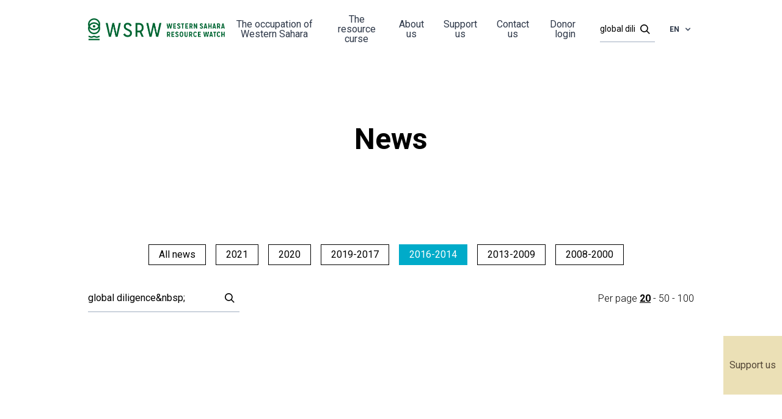

--- FILE ---
content_type: text/html; charset=UTF-8
request_url: https://wsrw.org/en/news?q=global%20diligence%C2%A0&year=2016-2014&page=1
body_size: 23700
content:
<!doctype html>
<html lang="en">
<head>
    <meta charset="utf-8">
    <meta name="viewport" content="width=device-width, initial-scale=1, viewport-fit=cover">

    <!-- CSRF Token -->
    <meta name="csrf-token" content="4NIkpmeBeUMwp3As5kGlK8dCOIzK10PdXqTt5tHX">
        <meta name="description"
          content="">
    <meta property="og:title" content="Western Sahara Resource Watch | News">
    <meta property="og:url" content="https://wsrw.org/en/news">
    <meta property="og:type" content="website">
    <meta property="og:description"
          content="">
    <meta property="og:image"
          content="">
    <meta name="twitter:title" content="Western Sahara Resource Watch | News">
    <meta name="twitter:description"
          content="">
    <meta name="twitter:image"
          content="">
    <meta name="twitter:card" content="summary_large_image">
    <title>Western Sahara Resource Watch</title>
    <link rel="shortcut icon" href="/wsrw.png">
    <!-- Styles -->
    <link href="/css/app.css?id=27c69ca10ea7172259d6" rel="stylesheet">
    <link href="https://fonts.googleapis.com/css2?family=Roboto+Slab:wght@300;400;700&family=Roboto:wght@300;400;700&display=swap"
          rel="stylesheet">

            <!-- Global site tag (gtag.js) - Google Analytics -->
    <script async src="https://www.googletagmanager.com/gtag/js?id=UA-7776739-2"></script>

    <script>
        window._locale = 'en';
        window._translations = {"en":{"php":{"auth":{"failed":"These credentials do not match our records.","throttle":"Too many login attempts. Please try again in :seconds seconds."},"pagination":{"previous":"&laquo; Previous","next":"Next &raquo;"},"passwords":{"reset":"Your password has been reset!","sent":"We have e-mailed your password reset link!","throttled":"Please wait before retrying.","token":"This password reset token is invalid.","user":"We can't find a user with that e-mail address."},"routes":{"home":"\/","page":"{page}","article":"{page}\/{article}","archive":"archive\/{archive}","membership":"donation","profile":"my-contact-details","newsletter":"newsletter","login":"login"},"tripkit":{"not_authorized":"You are not authorized to view this page."},"validation":{"accepted":"The :attribute must be accepted.","active_url":"The :attribute is not a valid URL.","after":"The :attribute must be a date after :date.","after_or_equal":"The :attribute must be a date after or equal to :date.","alpha":"The :attribute may only contain letters.","alpha_dash":"The :attribute may only contain letters, numbers, dashes and underscores.","alpha_num":"The :attribute may only contain letters and numbers.","array":"The :attribute must be an array.","before":"The :attribute must be a date before :date.","before_or_equal":"The :attribute must be a date before or equal to :date.","between":{"numeric":"The :attribute must be between :min and :max.","file":"The :attribute must be between :min and :max kilobytes.","string":"The :attribute must be between :min and :max characters.","array":"The :attribute must have between :min and :max items."},"boolean":"The :attribute field must be true or false.","confirmed":"The :attribute confirmation does not match.","date":"The :attribute is not a valid date.","date_equals":"The :attribute must be a date equal to :date.","date_format":"The :attribute does not match the format :format.","different":"The :attribute and :other must be different.","digits":"The :attribute must be :digits digits.","digits_between":"The :attribute must be between :min and :max digits.","dimensions":"The :attribute has invalid image dimensions.","distinct":"The :attribute field has a duplicate value.","email":"The :attribute must be a valid email address.","ends_with":"The :attribute must end with one of the following: :values.","exists":"The selected :attribute is invalid.","file":"The :attribute must be a file.","filled":"The :attribute field must have a value.","gt":{"numeric":"The :attribute must be greater than :value.","file":"The :attribute must be greater than :value kilobytes.","string":"The :attribute must be greater than :value characters.","array":"The :attribute must have more than :value items."},"gte":{"numeric":"The :attribute must be greater than or equal :value.","file":"The :attribute must be greater than or equal :value kilobytes.","string":"The :attribute must be greater than or equal :value characters.","array":"The :attribute must have :value items or more."},"image":"The :attribute must be an image.","in":"The selected :attribute is invalid.","in_array":"The :attribute field does not exist in :other.","integer":"The :attribute must be an integer.","ip":"The :attribute must be a valid IP address.","ipv4":"The :attribute must be a valid IPv4 address.","ipv6":"The :attribute must be a valid IPv6 address.","json":"The :attribute must be a valid JSON string.","lt":{"numeric":"The :attribute must be less than :value.","file":"The :attribute must be less than :value kilobytes.","string":"The :attribute must be less than :value characters.","array":"The :attribute must have less than :value items."},"lte":{"numeric":"The :attribute must be less than or equal :value.","file":"The :attribute must be less than or equal :value kilobytes.","string":"The :attribute must be less than or equal :value characters.","array":"The :attribute must not have more than :value items."},"max":{"numeric":"The :attribute may not be greater than :max.","file":"The :attribute may not be greater than :max kilobytes.","string":"The :attribute may not be greater than :max characters.","array":"The :attribute may not have more than :max items."},"mimes":"The :attribute must be a file of type: :values.","mimetypes":"The :attribute must be a file of type: :values.","min":{"numeric":"The :attribute must be at least :min.","file":"The :attribute must be at least :min kilobytes.","string":"The :attribute must be at least :min characters.","array":"The :attribute must have at least :min items."},"not_in":"The selected :attribute is invalid.","not_regex":"The :attribute format is invalid.","numeric":"The :attribute must be a number.","password":"The password is incorrect.","present":"The :attribute field must be present.","regex":"The :attribute format is invalid.","required":"The :attribute field is required.","required_if":"The :attribute field is required when :other is :value.","required_unless":"The :attribute field is required unless :other is in :values.","required_with":"The :attribute field is required when :values is present.","required_with_all":"The :attribute field is required when :values are present.","required_without":"The :attribute field is required when :values is not present.","required_without_all":"The :attribute field is required when none of :values are present.","same":"The :attribute and :other must match.","size":{"numeric":"The :attribute must be :size.","file":"The :attribute must be :size kilobytes.","string":"The :attribute must be :size characters.","array":"The :attribute must contain :size items."},"starts_with":"The :attribute must start with one of the following: :values.","string":"The :attribute must be a string.","timezone":"The :attribute must be a valid zone.","unique":"The :attribute has already been taken.","uploaded":"The :attribute failed to upload.","url":"The :attribute format is invalid.","uuid":"The :attribute must be a valid UUID.","custom":{"attribute-name":{"rule-name":"custom-message"}},"attributes":[]}},"json":{"All":"All","Search":"Search","Or an amount of your choosing":"Or an amount of your choosing","Support us with a monthly contribution":"Support us with a monthly contribution","lshed":"Published","St\u00f8ttekomiteen for Vest-Sahara arbeider for \u00e5 forsvare det saharawiske folks rettigheter i Norge, i FN og i EU. Ditt medlemskap gj\u00f8r en forskjell.":"Western Sahara Resource Watch  works to uncover the plunder of Western Sahara and to keep the companies and governments accountable for their support to the occupation. Your contribution makes a difference.","Fyll inn e-post eller mobilnummer til den du \u00f8nsker \u00e5 invitere. Personen vil motta informasjon om v\u00e5rt arbeid i Vest-Sahara og en link til \u00e5 bli giver.":"Fill in the email address or mobile number of the person you want to invite. That person will receive information about our work and a link to become a donor.","Minimum ett av feltene m\u00e5 v\u00e6re fylt ut":"At least one of the fields must be filled in","Telefonnummer":"Phone","eller":"or","E-post":"Email","Jeg vil gjerne invitere en jeg kjenner til \u00e5 bli giver":"I would like to invite someone I know, to support Western Sahara Resource Watch","G\u00e5 videre":"Go","--- Choose template ---":"--- Choose template ---","Share on facebook":"Share on Facebook","Visning per side":"Per page","Send":"Send","Account number":"Account number","The Western Sahara Support Committee":"Western Sahara Resource Watch","Follow us":"Follow us","Become a member":"Become a monthly donor","Profile settings":"Profile settings","Membership":"Payment details","Logout":"Logout","Contact us":"Contact us","Profile":"Profile","Publications":"Publications","News":"News","Archive":"Archive","Privacy Policy":"Privacy policy","Your email":"Your email","Read more":"Les mer","All news":"All news","News archive":"News archive","Support us":"Support us","Could not find the site you were looking for.":"404 - Could not find the resource you were looking for.","Reset Password Notification":"Reset Password Notification","Hello!":"Hello!","You are receiving this email because we received a password reset request for your account.":"You are receiving this email because we received a password reset request for your account.","Reset Password":"Reset Password","Sorry about the inconvenience about making a new password, but it is a necessity for security reasons.":"Sorry about the inconvenience of having to make a new password, but it is a necessity for security reasons.","This password reset link will expire in :count minutes.":"This password reset link will expire in :count minutes.","If you did not request a password reset, no further action is required.":"If you did not request a password reset, no further action is required.","If you\u2019re having trouble clicking the \":actionText\" button, copy and paste the URL below\n into your web browser: [:displayableActionUrl](:actionURL)":"If you\u2019re having trouble clicking the \":actionText\" button, copy and paste the URL below\n into your web browser: [:displayableActionUrl](:actionURL)","Regards":"Regards","Welcome back! Here you can change your payments details!":"Welcome back! Here you can change your payments details!","You're almost there!":"You're almost there!","euros":"Euros","You're currently supporting us in our important work, with ":"You're currently supporting us in our important work, with\u2026. ","To be registered as a supporter, please fill out your credit card information, and an optional monthly amount.":"To be registered as supporter, please fill out your credit card information and an optional monthly amount.","Update card details":"Update card details","Cardholder's name":"Cardholder's name","Card number":"Card number","WSRW's":"WSRW's","Become a supporter":"Become a monthly donor","Become supporter":"Become a monthly donor","Register here to give a monthly donation to WSRW's research efforts.":"Register here to give a monthly donation to WSRW's research efforts.","Already have an user? Click here to log in":"Already have a user account? Click here to log in","Questions? Don't hesitate to email us at info@wsrw.org":"Questions? Don't hesitate to email us at info@wsrw.org","Full name":"Name","Email":"Email","Phone number":"Tel number","Country":"Country","Password":"Password","Du trenger \u00e5 opprette et passord for \u00e5 identifisere deg. Slik kan du ogs\u00e5 enkelt logge deg inn p\u00e5 v\u00e5re sider og endre dine opplysninger i framtiden. Du kan enkelt tilbakestille passordet senere.":"You need a password to identify yourself. In this way, you can easily log in to our website and change your details later. You can easily reset your password later.","Confirm password":"Confirm password","Check if you'd like to:":"Check if you'd like to:","Receive newsletters.":"Receive newsletters.","Check if you accept our privacy policy":"Check if you accept our privacy policy","Proceed to payment":"Proceed to payment","Make new password":"Make new password","Make password":"Make password","Become a monthly donor":"Become a monthly donor","My payment details":"My payment details","My contact details":"My contact details","Back to the frontpage":"Back to the frontpage","Not Found":"Not Found","Click to read more":"Click to read more","I accept":"I accept","I don't accept":"I don't accept","Subscribe":"Subscribe","Western Sahara is Africa's last colony, according to the UN. A part of the territory is under occupation by Morocco.":"Western Sahara is Africa's last colony, according to the UN. A part of the territory is under occupation by Morocco.","Western Sahara Resource Watch works to uncover the plunder of the territory and to keep companies and governments accountable for their support to the occupation.":"Western Sahara Resource Watch works to uncover the plunder of the territory and to keep companies and governments accountable for their support to the occupation.","This website is made thanks to support from medico international.":"This website is made with the support of medico international. [URL: www.medico.de].","This article could not be found in the language you requested, but it might still exist. Try our search engine.":"This article could not be found in the language you requested, but it might still exist. Try our search engine.","Thank you :name for subscribing to our newsletter":"Thank you :name for subscribing to our newsletter","Newsletter":"Newsletter","Signup to our newsletter":"Signup to our newsletter","My user profile":"My user profile","My profile":"My profile","Postal address":"Postal address","Tel number":"Tel number","Save":"Save","How much would you like to donate each month? (euros)":"How much would you like to donate each month? (euros)","Subscribe to newsletter":"Subscribe to newsletter","Forgot password?":"Forgot password?","Remember me":"Remember me","Log in":"Log in","Takk for ditt medlemskap p\u00e5 :amount NOK":"Thank you for your donation on :amount euro each month","Update monthly amount":"Update monthly amount","Start membership":"Start donating","Membership is cancelling on":"Donations are being terminated on...","You don't have a membership.":"You are not currently donating.","Amount each month":"Amount each month","Resume membership":"Resume donating","Er du sikker p\u00e5 at du \u00f8nsker \u00e5 avslutte kontingenten til St\u00f8ttekomiteen for Vest-Sahara \u2013 og dermed medlemskapet hos oss?":"Er du sikker p\u00e5 at du \u00f8nsker \u00e5 avslutte kontingenten til St\u00f8ttekomiteen for Vest-Sahara \u2013 og dermed medlemskapet hos oss?","Update payment method":"Update payment method","Former donations":"Former donations","Date":"Date","Sum":"Amount","Download":"Download","Cancel membership":"Stop monthly payments","Monthly donation must be above :amount euro\/month to be registered":"Monthly donation must be above 1 euro\/month to be registered"}},"nb":{"php":{"auth":{"failed":"E-post eller passord stemte ikke.","throttle":"For mange login-fors\u00f8k. Pr\u00f8v igjen om :seconds sekunder."},"pagination":{"previous":"&laquo; Forrige","next":"Neste &raquo;"},"passwords":{"reset":"Du har laget deg nytt passord!","sent":"Vi har sendt en e-post til deg med en lenke for \u00e5 lage nytt passord!","throttled":"Vennligst vent f\u00f8r du fors\u00f8ker p\u00e5 nytt","token":"Dette tokenet for \u00e5 lage nytt passord, er ugyldig.","user":"Vi klarte ikke \u00e5 finne en bruker med denne e-posten. Vennligst pr\u00f8v en annen eller ring Erik p\u00e5 tlf 45265619 om du har sp\u00f8rsm\u00e5l!"},"routes":{"home":"\/","page":"{page}","article":"{page}\/{article}","archive":"archive\/{archive}","membership":"medlemskap","profile":"profil","newsletter":"newsletter","login":"login"},"validation":{"accepted":":attribute m\u00e5 v\u00e6re akseptert.","active_url":":attribute inneholder ikke en gyldig URL.","after":":attribute m\u00e5 v\u00e6re etter :date.","after_or_equal":":attribute m\u00e5 v\u00e6re etter, eller lik :date.","alpha":":attribute kan kun inneholde bokstaver.","alpha_dash":":attribute kan kun inneholde bokstaver, tall, bindestrek og understrek..","alpha_num":"\u00b4:attribute kan kun inneholde bokstaver og tall.","array":":attributem\u00e5 v\u00e6re en array.","before":":attribute m\u00e5 v\u00e6re f\u00f8r :date.","before_or_equal":":attribute m\u00e5 v\u00e6re f\u00f8r, eller lik :date.","between":{"numeric":":attribute m\u00e5 v\u00e6re mellom :min og :max.","file":":attribute m\u00e5 v\u00e6re mellom :min og :max kilobytes.","string":":attribute m\u00e5 v\u00e6re mellom :min og :max characters.","array":":attribute m\u00e5 ha mellom :min og :max items."},"boolean":":attribute m\u00e5 v\u00e6re true eller false.","confirmed":":attribute og bekreftelsen stemmer ikke.","date":":attribute er ikke en gyldig dato.","date_equals":":attribute m\u00e5 v\u00e6re lik :date.","date_format":":attribute stemmer ikke overens med formatet :format.","different":":attribute og :other m\u00e5 v\u00e6re forskjellige.","digits":":attribute m\u00e5 v\u00e6re :digits tall.","digits_between":":attribute m\u00e5 v\u00e6re mellom :min og :max digits.","dimensions":":attribute har en ugyldig bildedimensjon.","distinct":":attribute har en duplikat verdi.","email":":attribute m\u00e5 v\u00e6re en gyldig e-post.","ends_with":":attribute m\u00e5 slutte med en av f\u00f8lgende: :values.","exists":"Valget i :attribute er ugyldig.","file":":attribute m\u00e5 v\u00e6re en fil.","filled":":attribute m\u00e5 ha en verdi.","gt":{"numeric":":attribute m\u00e5 v\u00e6re st\u00f8rre enn :value.","file":":attribute m\u00e5 v\u00e6re st\u00f8rre enn :value kilobytes.","string":":attribute m\u00e5 v\u00e6re st\u00f8rre enn :value tegn.","array":":attribute m\u00e5 ha mer enn :value items."},"gte":{"numeric":":attribute m\u00e5 v\u00e6re st\u00f8rre enn eller lik :value.","file":":attribute m\u00e5 v\u00e6re st\u00f8rre enn eller lik :value kilobytes.","string":":attribute m\u00e5 v\u00e6re st\u00f8rre enn eller lik :value characters.","array":":attribute m\u00e5 ha :value items eller mer."},"image":":attribute m\u00e5 v\u00e6re et bilde.","in":"valget i :attribute er ugyldig.","in_array":":attribute eksisterer ikke i :other.","integer":":attribute m\u00e5 v\u00e6re et tall.","ip":":attribute m\u00e5 v\u00e6re en gyldig IP-address.","ipv4":":attribute m\u00e5 v\u00e6re en gyldig IPv4-address.","ipv6":":attribute m\u00e5 v\u00e6re en gyldig IPv6-address.","json":":attribute m\u00e5 v\u00e6re en gyldig JSON-string.","lt":{"numeric":":attribute m\u00e5 v\u00e6re mindre enn :value.","file":":attribute m\u00e5 v\u00e6re mindre enn :value kilobytes.","string":":attribute m\u00e5 v\u00e6re mindre enn :value tegn.","array":":attribute m\u00e5 ha mindre enn :value items."},"lte":{"numeric":":attribute m\u00e5 v\u00e6re mindre enn eller lik :value.","file":":attribute m\u00e5 v\u00e6re mindre enn eller lik :value kilobytes.","string":":attribute m\u00e5 v\u00e6re mindre enn eller lik :value characters.","array":":attribute m\u00e5 ha mer enn :value items."},"max":{"numeric":":attribute kan ikke v\u00e6re st\u00f8rre enn :max.","file":":attribute kan ikke v\u00e6re st\u00f8rre enn :max kilobytes.","string":":attribute kan ikke v\u00e6re st\u00f8rre enn :max characters.","array":":attribute kan ikke ha mer enn :max items."},"mimes":":attribute m\u00e5 v\u00e6re en fil av typen: :values.","mimetypes":":attribute m\u00e5 v\u00e6re en fil av typen: :values.","min":{"numeric":":attribute m\u00e5 v\u00e6re minst :min.","file":":attribute m\u00e5 v\u00e6re minst :min kilobytes.","string":":attribute m\u00e5 v\u00e6re minst :min tegn.","array":":attribute m\u00e5 ha minst :min items."},"not_in":"selected :attribute er ugyldig.","not_regex":":attribute format er ugyldig.","numeric":":attribute m\u00e5 v\u00e6re et tall.","password":"passordet er feil.","present":":attribute m\u00e5 v\u00e6re tilstede.","regex":":attribute sitt format er ugyldig.","required":":attribute er p\u00e5krevd.","required_if":":attribute er p\u00e5rkevd n\u00e5r :other is :value.","required_unless":":attribute er p\u00e5rkevd med mindre :other er i :values.","required_with":":attribute er p\u00e5rkevd n\u00e5r :values er tilstede.","required_with_all":":attribute er p\u00e5rkevd n\u00e5r :values er tilstede.","required_without":":attribute er p\u00e5rkevd n\u00e5r :values ikke er tiltede.","required_without_all":":attribute er p\u00e5rkevd n\u00e5r ignen av :values er tilstede.","same":":attribute og :other m\u00e5 matche.","size":{"numeric":":attribute m\u00e5 v\u00e6re :size.","file":":attribute m\u00e5 v\u00e6re :size kilobytes.","string":":attribute m\u00e5 v\u00e6re :size tegn.","array":":attribute m\u00e5 inneholde :size items."},"starts_with":":attribute m\u00e5 starte med en av f\u00f8lgende: :values.","string":":attribute m\u00e5 v\u00e6re en string.","timezone":":attribute m\u00e5 v\u00e6re en gyldig tidssone.","unique":":attribute er allerede i bruk.","uploaded":":attribute klarte ikke \u00e5 laste opp.","url":":attribute format er ugyldig.","uuid":":attribute m\u00e5 v\u00e6re a valid UUID.","custom":{"attribute-name":{"rule-name":"custom-message"}},"attributes":{"name":"Navn","email":"E-post","phone":"Telefonnr.","address":"Adresse","zip":"Postnummer","city":"By","country":"Land","occupation":"Yrke","edugation_grade":"Utdanningsgrad","education_institution":"Utdanningsinstitusjon","work_place":"Arbeidsplass","not_in_work":"Annet","speaker":"Foredragsholder","newsletter":"Nyhetsbrev","get_updates":"F\u00e5 oppdateringer","get_invitations":"Invitasjoner","voulenteer":"Frivillig","accepted_gdpr":"Personvernerkl\u00e6ring"}}},"json":{"All":"Alle","Search":"S\u00f8k","Or an amount of your choosing":"Eller valgfritt bel\u00f8p","Support us with a monthly contribution":"Bli medlem og st\u00f8tt oss med et m\u00e5nedlig bel\u00f8p","Published":"Publisert","St\u00f8ttekomiteen for Vest-Sahara arbeider for \u00e5 forsvare det saharawiske folks rettigheter i Norge, i FN og i EU. Ditt medlemskap gj\u00f8r en forskjell.":"St\u00f8ttekomiteen for Vest-Sahara arbeider for \u00e5 forsvare det saharawiske folks rettigheter i Norge, i FN og i EU. Ditt medlemskap gj\u00f8r en forskjell.","Fyll inn e-post eller mobilnummer til den du \u00f8nsker \u00e5 invitere. Personen vil motta informasjon om v\u00e5rt arbeid i Vest-Sahara og en link til \u00e5 bli giver.":"Fyll inn e-post eller mobilnummer til den du \u00f8nsker \u00e5 invitere. Personen vil motta informasjon om v\u00e5rt arbeid i Vest-Sahara og en link til \u00e5 bli giver.","Minimum ett av feltene m\u00e5 v\u00e6re fylt ut":"Minimum ett av feltene m\u00e5 v\u00e6re fylt ut","Telefonnummer":"Telefonnummer","eller":"eller","E-post":"E-post","Jeg vil gjerne invitere en jeg kjenner til \u00e5 bli giver":"Jeg vil gjerne invitere en jeg kjenner til \u00e5 bli giver","G\u00e5 videre":"G\u00e5 videre","--- Choose template ---":"--- Velg template ---","Share on facebook":"Del p\u00e5 facebook","Visning per side":"Visning per side","Send":"Send","Account number":"Kontonr.","The Western Sahara Support Committee":"St\u00f8ttekomiteen for Vest-Sahara","Contact us":"Kontakt oss","Follow us":"F\u00f8lg oss","Become a member":"Bli medlem","Profile settings":"Min kontaktinfo","Membership":"Min betalingsinfo","Logout":"Logg ut","Profile":"Profil","Publications":"Publikasjoner","News":"Nyheter","Archive":"Arkiv","Privacy Policy":"Personvern","Your email":"Din e-post","Read more":"Les mer","All news":"Alle nyheter","News archive":"Nyhetsarkiv","Support us":"St\u00f8tt oss","Could not find the site you were looking for.":"Kunne ikke finne siden du lette etter.","Reset Password Notification":"Oppretting av passord hos St\u00f8ttekomiteen","Hello!":"Hei","You are receiving this email because we received a password reset request for your account.":"Du f\u00e5r denne eposten fordi vi mottok en foresp\u00f8rsel om passord-oppretting for \u00e5 bli registrert som medlem hos oss.","Reset Password":"Opprett passord","Sorry about the inconvenience about making a new password, but it is a necessity for security reasons.":"Beklager denne lille runddansen med passord, men det er n\u00f8dvendig av sikkerhetshensyn.","This password reset link will expire in :count minutes.":"Linken ovenfor vil bare fungere i :count minutter","If you did not request a password reset, no further action is required.":"Hvis du aldri ba om \u00e5 resette et passord, trenger du ikke gj\u00f8re noe.","If you\u2019re having trouble clicking the \":actionText\" button, copy and paste the URL below\n into your web browser: [:displayableActionUrl](:actionURL)":"Hvis du ikke f\u00e5r til \u00e5 klikke p\u00e5 \u00ab\":actionText\"\u00bb-knappen, klipp-og-lim URLen nedenfor\n inn i nettleseren din: [:displayableActionUrl](:actionURL)","Regards":"Hilsen oss i","Full name":"Navn","Check if you accept our privacy policy":"Kryss av om du godtar personvernet v\u00e5rt","Thank you :name for subscribing to our newsletter":"Takk :name, for at du er med p\u00e5 v\u00e5rt nyhetsbrev.","Newsletter":"Nyhetsbrev","Signup to our newsletter":"Abonner p\u00e5 v\u00e5rt nyhetsbrev","Monthly donation must be above :amount euro\/month to be registered":"M\u00e5nedskontingenten m\u00e5 v\u00e6re 30 kr\/mnd eller mer"}},"es":{"php":{"auth":{"failed":"Esta informaci\u00f3n no coincide con nuestros registros.","throttle":"Demasiados intentos repetidos de inicio de sesi\u00f3n. Vuelve a intentarlo en: :seconds."},"pagination":{"previous":"&laquo; Anterior","next":"Siguiente &raquo;"},"passwords":{"reset":"Tu contrase\u00f1a ha sido restablecida","sent":"\u00a1Te hemos enviado un enlace de restablecimiento de contrase\u00f1a por correo electr\u00f3nico!","throttled":"Espera un momento antes de volver a intentarlo.","token":"La informaci\u00f3n otorgada para restablecer contrase\u00f1a no es v\u00e1lida.","user":"No podemos encontrar un usuario con esa direcci\u00f3n de correo electr\u00f3nico."},"routes":{"home":"\/","page":"{page}","article":"{page}\/{article}","archive":"archive\/{archive}","membership":"membership","profile":"my-contact-details","newsletter":"newsletter","login":"login"},"validation-inline":{"accepted":"Este campo debe ser aceptado.","active_url":"Esta no es una URL v\u00e1lida.","after":"Debe ser una fecha despu\u00e9s de :date.","after_or_equal":"Debe ser una fecha despu\u00e9s o igual a :date.","alpha":"Este campo solo puede contener letras.","alpha_dash":"Este campo solo puede contener letras, n\u00fameros, guiones y guiones bajos.","alpha_num":"Este campo solo puede contener letras y n\u00fameros.","array":"Este campo debe ser un array (colecci\u00f3n).","before":"Debe ser una fecha antes de :date.","before_or_equal":"Debe ser una fecha anterior o igual a :date.","between":{"numeric":"Este valor debe ser entre :min y :max.","file":"Este archivo debe ser entre :min y :max kilobytes.","string":"El texto debe ser entre :min y :max caracteres.","array":"El contenido debe tener entre :min y :max elementos."},"boolean":"El campo debe ser verdadero o falso.","confirmed":"La confirmaci\u00f3n no coincide.","date":"Esta no es una fecha v\u00e1lida.","date_equals":"El campo debe ser una fecha igual a :date.","date_format":"El campo no corresponde al formato :format.","different":"Este valor deben ser diferente de :other.","digits":"Debe tener :digits d\u00edgitos.","digits_between":"Debe tener entre :min y :max d\u00edgitos.","dimensions":"Las dimensiones de esta imagen son inv\u00e1lidas.","distinct":"El campo tiene un valor duplicado.","email":"No es un correo v\u00e1lido.","ends_with":"Debe finalizar con uno de los siguientes valores: :values.","exists":"El valor seleccionado es inv\u00e1lido.","file":"El campo debe ser un archivo.","filled":"Este campo debe tener un valor.","gt":{"numeric":"El valor del campo debe ser mayor que :value.","file":"El archivo debe ser mayor que :value kilobytes.","string":"El texto debe ser mayor de :value caracteres.","array":"El contenido debe tener mas de :value elementos."},"gte":{"numeric":"El valor debe ser mayor o igual que :value.","file":"El tama\u00f1o del archivo debe ser mayor o igual que :value kilobytes.","string":"El texto debe ser mayor o igual de :value caracteres.","array":"El contenido debe tener :value elementos o m\u00e1s."},"image":"Esta debe ser una imagen.","in":"El valor seleccionado es inv\u00e1lido.","in_array":"Este valor no existe en :other.","integer":"Esto debe ser un entero.","ip":"Debe ser una direcci\u00f3n IP v\u00e1lida.","ipv4":"Debe ser una direcci\u00f3n IPv4 v\u00e1lida.","ipv6":"Debe ser una direcci\u00f3n IPv6 v\u00e1lida.","json":"Debe ser un texto v\u00e1lido en JSON.","lt":{"numeric":"El valor debe ser menor que :value.","file":"El tama\u00f1o del archivo debe ser menor a :value kilobytes.","string":"El texto debe ser menor de :value caracteres.","array":"El contenido debe tener menor de :value elementos."},"lte":{"numeric":"El valor debe ser menor o igual que :value.","file":"El tama\u00f1o del archivo debe ser menor o igual que :value kilobytes.","string":"El texto debe ser menor o igual de :value caracteres.","array":"El contenido no debe tener m\u00e1s de :value elementos."},"max":{"numeric":"El valor no debe ser mayor de :max.","file":"El tama\u00f1o del archivo no debe ser mayor a :max kilobytes.","string":"El texto no debe ser mayor a :max caracteres.","array":"El contenido no debe tener m\u00e1s de :max elementos."},"mimes":"Debe ser un archivo de tipo: :values.","mimetypes":"Debe ser un archivo de tipo: :values.","min":{"numeric":"El valor debe ser al menos de :min.","file":"El tama\u00f1o del archivo debe ser al menos de :min kilobytes.","string":"El texto debe ser al menos de :min caracteres.","array":"El contenido debe tener al menos :min elementos."},"multiple_of":"Este valor debe ser m\u00faltiplo de :value","not_in":"El valor seleccionado es inv\u00e1lido.","not_regex":"Este formato es inv\u00e1lido.","numeric":"Debe ser un n\u00famero.","password":"La contrase\u00f1a es incorrecta.","present":"Este campo debe estar presente.","regex":"Este formato es inv\u00e1lido.","required":"Este campo es requerido.","required_if":"Este campo es requerido cuando :other es :value.","required_unless":"Este campo es requerido a menos que :other est\u00e9 en :values.","required_with":"Este campo es requerido cuando :values est\u00e1 presente.","required_with_all":"Este campo es requerido cuando :values est\u00e1n presentes.","required_without":"Este campo es requerido cuando :values no est\u00e1 presente.","required_without_all":"Este campo es requerido cuando ninguno de :values est\u00e1n presentes.","same":"El valor de este campo debe ser igual a :other.","size":{"numeric":"El valor debe ser :size.","file":"El tama\u00f1o del archivo debe ser de :size kilobytes.","string":"El texto debe ser de :size caracteres.","array":"El contenido debe tener :size elementos."},"starts_with":"Debe comenzar con alguno de los siguientes valores: :values.","string":"Debe ser un texto.","timezone":"Debe ser de una zona horaria v\u00e1lida.","unique":"Este campo ya ha sido tomado.","uploaded":"Fall\u00f3 al subir.","url":"Este formato es inv\u00e1lido.","uuid":"Debe ser un UUID v\u00e1lido.","custom":{"attribute-name":{"rule-name":"custom-message"}}},"validation":{"accepted":":attribute debe ser aceptado.","active_url":":attribute no es una URL v\u00e1lida.","after":":attribute debe ser una fecha posterior a :date.","after_or_equal":":attribute debe ser una fecha posterior o igual a :date.","alpha":":attribute s\u00f3lo debe contener letras.","alpha_dash":":attribute s\u00f3lo debe contener letras, n\u00fameros, guiones y guiones bajos.","alpha_num":":attribute s\u00f3lo debe contener letras y n\u00fameros.","array":":attribute debe ser un conjunto.","before":":attribute debe ser una fecha anterior a :date.","before_or_equal":":attribute debe ser una fecha anterior o igual a :date.","between":{"numeric":":attribute tiene que estar entre :min - :max.","file":":attribute debe pesar entre :min - :max kilobytes.","string":":attribute tiene que tener entre :min - :max caracteres.","array":":attribute tiene que tener entre :min - :max elementos."},"boolean":"El campo :attribute debe tener un valor verdadero o falso.","confirmed":"La confirmaci\u00f3n de :attribute no coincide.","date":":attribute no es una fecha v\u00e1lida.","date_equals":":attribute debe ser una fecha igual a :date.","date_format":":attribute no corresponde al formato :format.","different":":attribute y :other deben ser diferentes.","digits":":attribute debe tener :digits d\u00edgitos.","digits_between":":attribute debe tener entre :min y :max d\u00edgitos.","dimensions":"Las dimensiones de la imagen :attribute no son v\u00e1lidas.","distinct":"El campo :attribute contiene un valor duplicado.","email":":attribute no es un correo v\u00e1lido.","ends_with":"El campo :attribute debe finalizar con uno de los siguientes valores: :values","exists":":attribute es inv\u00e1lido.","file":"El campo :attribute debe ser un archivo.","filled":"El campo :attribute es obligatorio.","gt":{"numeric":"El campo :attribute debe ser mayor que :value.","file":"El campo :attribute debe tener m\u00e1s de :value kilobytes.","string":"El campo :attribute debe tener m\u00e1s de :value caracteres.","array":"El campo :attribute debe tener m\u00e1s de :value elementos."},"gte":{"numeric":"El campo :attribute debe ser como m\u00ednimo :value.","file":"El campo :attribute debe tener como m\u00ednimo :value kilobytes.","string":"El campo :attribute debe tener como m\u00ednimo :value caracteres.","array":"El campo :attribute debe tener como m\u00ednimo :value elementos."},"image":":attribute debe ser una imagen.","in":":attribute es inv\u00e1lido.","in_array":"El campo :attribute no existe en :other.","integer":":attribute debe ser un n\u00famero entero.","ip":":attribute debe ser una direcci\u00f3n IP v\u00e1lida.","ipv4":":attribute debe ser una direcci\u00f3n IPv4 v\u00e1lida.","ipv6":":attribute debe ser una direcci\u00f3n IPv6 v\u00e1lida.","json":"El campo :attribute debe ser una cadena JSON v\u00e1lida.","lt":{"numeric":"El campo :attribute debe ser menor que :value.","file":"El campo :attribute debe tener menos de :value kilobytes.","string":"El campo :attribute debe tener menos de :value caracteres.","array":"El campo :attribute debe tener menos de :value elementos."},"lte":{"numeric":"El campo :attribute debe ser como m\u00e1ximo :value.","file":"El campo :attribute debe tener como m\u00e1ximo :value kilobytes.","string":"El campo :attribute debe tener como m\u00e1ximo :value caracteres.","array":"El campo :attribute debe tener como m\u00e1ximo :value elementos."},"max":{"numeric":":attribute no debe ser mayor que :max.","file":":attribute no debe ser mayor que :max kilobytes.","string":":attribute no debe ser mayor que :max caracteres.","array":":attribute no debe tener m\u00e1s de :max elementos."},"mimes":":attribute debe ser un archivo con formato: :values.","mimetypes":":attribute debe ser un archivo con formato: :values.","min":{"numeric":"El tama\u00f1o de :attribute debe ser de al menos :min.","file":"El tama\u00f1o de :attribute debe ser de al menos :min kilobytes.","string":":attribute debe contener al menos :min caracteres.","array":":attribute debe tener al menos :min elementos."},"multiple_of":"El campo :attribute debe ser m\u00faltiplo de :value","not_in":":attribute es inv\u00e1lido.","not_regex":"El formato del campo :attribute no es v\u00e1lido.","numeric":":attribute debe ser num\u00e9rico.","password":"La contrase\u00f1a es incorrecta.","present":"El campo :attribute debe estar presente.","regex":"El formato de :attribute es inv\u00e1lido.","required":"El campo :attribute es obligatorio.","required_if":"El campo :attribute es obligatorio cuando :other es :value.","required_unless":"El campo :attribute es obligatorio a menos que :other est\u00e9 en :values.","required_with":"El campo :attribute es obligatorio cuando :values est\u00e1 presente.","required_with_all":"El campo :attribute es obligatorio cuando :values est\u00e1n presentes.","required_without":"El campo :attribute es obligatorio cuando :values no est\u00e1 presente.","required_without_all":"El campo :attribute es obligatorio cuando ninguno de :values est\u00e1 presente.","same":":attribute y :other deben coincidir.","size":{"numeric":"El tama\u00f1o de :attribute debe ser :size.","file":"El tama\u00f1o de :attribute debe ser :size kilobytes.","string":":attribute debe contener :size caracteres.","array":":attribute debe contener :size elementos."},"starts_with":"El campo :attribute debe comenzar con uno de los siguientes valores: :values","string":"El campo :attribute debe ser una cadena de caracteres.","timezone":"El :attribute debe ser una zona v\u00e1lida.","unique":"El campo :attribute ya ha sido registrado.","uploaded":"Subir :attribute ha fallado.","url":"El formato :attribute es inv\u00e1lido.","uuid":"El campo :attribute debe ser un UUID v\u00e1lido.","custom":{"password":{"min":"La :attribute debe contener m\u00e1s de :min caracteres"},"email":{"unique":"El :attribute ya ha sido registrado."}},"attributes":{"address":"direcci\u00f3n","age":"edad","body":"contenido","city":"ciudad","content":"contenido","country":"pa\u00eds","date":"fecha","day":"d\u00eda","description":"descripci\u00f3n","email":"correo electr\u00f3nico","excerpt":"extracto","first_name":"nombre","gender":"g\u00e9nero","hour":"hora","last_name":"apellido","message":"mensaje","minute":"minuto","mobile":"m\u00f3vil","month":"mes","name":"nombre","password":"contrase\u00f1a","password_confirmation":"confirmaci\u00f3n de la contrase\u00f1a","phone":"tel\u00e9fono","price":"precio","second":"segundo","sex":"sexo","subject":"asunto","terms":"t\u00e9rminos","time":"hora","title":"t\u00edtulo","username":"usuario","year":"a\u00f1o"}}},"json":{"This article could not be found in the language you requested, but it might still exist. Try our search engine.":"Este art\u00edculo no se pudo encontrar en el idioma solicitado, pero podr\u00eda seguir existiendo. Pruebe nuestro motor de b\u00fasqueda.","All":"Todo","Search":"Buscar","Or an amount of your choosing":"O una cantidad de su elecci\u00f3n","Support us with a monthly contribution":"Ap\u00f3yanos con una contribuci\u00f3n mensual ","Published":"Publicado","St\u00f8ttekomiteen for Vest-Sahara arbeider for \u00e5 forsvare det saharawiske folks rettigheter i Norge, i FN og i EU. Ditt medlemskap gj\u00f8r en forskjell.":" Western Sahara Resource Watch trabaja para descubrir el saqueo del territorio y para que las empresas y los gobiernos rindan cuentas de su apoyo a la ocupaci\u00f3n. Tu contribuci\u00f3n hace una diferencia..","Fyll inn e-post eller mobilnummer til den du \u00f8nsker \u00e5 invitere. Personen vil motta informasjon om v\u00e5rt arbeid i Vest-Sahara og en link til \u00e5 bli giver.":"Rellene el correo electr\u00f3nico o el n\u00famero de m\u00f3vil de la persona que quiera invitar. La persona recibir\u00e1 informaci\u00f3n sobre nuestro trabajo y un enlace para convertirse en donante.","Minimum ett av feltene m\u00e5 v\u00e6re fylt ut":"Al menos uno de los campos se debe rellenar","Telefonnummer":" N\u00famero de tel\u00e9fono","eller":"o","E-post":" Correo electr\u00f3nico","Jeg vil gjerne invitere en jeg kjenner til \u00e5 bli giver":"Me gustar\u00eda invitar a alguien que conozco para que apoye a Western Sahara Resource Watch.","G\u00e5 videre":"Go","--- Choose template ---":"--- Choose template ---","Share on facebook":"Comparta en Facebook","Visning per side":"Por p\u00e1gina","Send":"Enviar","Account number":"Account number","The Western Sahara Support Committee":"Western Sahara Resource Watch","Follow us":"S\u00edguenos","Become a member":"Convertirse en un donante mensual","Profile settings":"Profile settings","Membership":"My payment details","Logout":"Desconectar","Contact us":"Contactar","Profile":"Perfil","Publications":"Publicaciones","News":"Noticias","Archive":"Archive","Privacy Policy":"Pol\u00edtica de privacidad","Your email":"Correo electr\u00f3nico","Read more":"Les mer","All news":"Todas las noticias","News archive":"Archivo de noticias","Support us":"Colabora","Could not find the site you were looking for.":" 404 - No se pudo encontrar el recurso que buscaba.","Reset Password Notification":"Restablecer la notificaci\u00f3n de la contrase\u00f1a","Hello!":"\u00a1Hola!","You are receiving this email because we received a password reset request for your account.":" Recibe este correo electr\u00f3nico porque recibimos una solicitud de restablecimiento de la contrase\u00f1a de su cuenta.","Reset Password":"Crear nueva contrase\u00f1a","Sorry about the inconvenience about making a new password, but it is a necessity for security reasons.":" Lamentamos el inconveniente de tener que hacer una nueva contrase\u00f1a, pero es una necesidad por razones de seguridad","This password reset link will expire in :count minutes.":"Este enlace de restablecimiento de la contrase\u00f1a expirar\u00e1 en :count minutos.","If you did not request a password reset, no further action is required.":"Si no ha solicitado el restablecimiento de la contrase\u00f1a, no se requiere ninguna otra acci\u00f3n.","If you\u2019re having trouble clicking the \":actionText\" button, copy and paste the URL below\n into your web browser: [:displayableActionUrl](:actionURL)":" Si tiene problemas para hacer clic en el \":actionText\" bot\u00f3n, copie y pegue la siguiente\n URL en su navegador.: [:displayableActionUrl](:actionURL)","Regards":"Saludos","Welcome back! Here you can change your payments details!":" \u00a1Bienvenido de nuevo! \u00a1Aqu\u00ed puede cambiar los detalles de sus pagos! ","You're almost there!":" \u00a1Ya casi lo tiene!","euros":"euros","You're currently supporting us in our important work, with ":"Actualmente nos est\u00e1 apoyando en nuestro importante trabajo, con.... ","To be registered as a supporter, please fill out your credit card information, and an optional monthly amount.":" Para registrarse como colaborador, por favor, rellene la informaci\u00f3n de su tarjeta de pago y la cantidad mensual con la cual usted desea colaborar.","Update card details":" Actualizar los datos de la tarjeta","Cardholder's name":" Nombre del titular de la tarjeta","Card number":" N\u00famero de la tarjeta","WSRW's":"de WSRW","Become a supporter":"Convertirse en un donante mensual","Become supporter":"Convertirse en un donante mensual","Register here to give a monthly donation to WSRW's research efforts.":"Reg\u00edstrese aqu\u00ed para hacer una donaci\u00f3n mensual a los esfuerzos de investigaci\u00f3n del WSRW.","Already have an user? Click here to log in":" \u00bfYa tiene una cuenta de usuario? Haga clic aqu\u00ed para iniciar sesi\u00f3n","Questions? Don't hesitate to email us at info@wsrw.org":" \u00bfPreguntas? No dude en enviarnos un correo electr\u00f3nico a info@wsrw.org","Full name":"Nombre completo","Email":"Correo electr\u00f3nico","Phone number":"N\u00famero de tel\u00e9fono","Country":"Pa\u00eds","Password":"Contrase\u00f1a ","Du trenger \u00e5 opprette et passord for \u00e5 identifisere deg. Slik kan du ogs\u00e5 enkelt logge deg inn p\u00e5 v\u00e5re sider og endre dine opplysninger i framtiden. Du kan enkelt tilbakestille passordet senere.":"Necesita una contrase\u00f1a para identificarse. De esta manera, puede acceder f\u00e1cilmente a nuestra p\u00e1gina web y cambiar sus datos m\u00e1s tarde. Puede restablecer f\u00e1cilmente su contrase\u00f1a m\u00e1s tarde.","Confirm password":"Confirmar contrase\u00f1a","Check if you'd like to:":"Haga clic si te gustar\u00eda:","Receive newsletters.":" Recibir boletines de noticias.","Check if you accept our privacy policy":"Haga clic si acepta nuestra pol\u00edtica de privacidad","Proceed to payment":"Proceda para el pago","Make new password":"Crear nueva contrase\u00f1a","Make password":"Crear una contrase\u00f1a","Become a monthly donor":"Convertirse en un donante mensual","My payment details":"Mis datos de pago","My contact details":"Mis datos de contacto","Back to the frontpage":"Volver a la portada","Not Found":"No encontrado","Click to read more":"Haga click para leer m\u00e1s","I accept":"Acepto","I don't accept":"No acepto","Subscribe":"Subscr\u00edbete","Western Sahara is Africa's last colony, according to the UN. A part of the territory is under occupation by Morocco.":"Western Sahara is Africa's last colony, according to the UN. A part of the territory is under occupation by Morocco.","Western Sahara Resource Watch works to uncover the plunder of the territory and to keep the companies and governments accountable for their support to the occupation.":"Western Sahara Resource Watch trabaja para descubrir el saqueo del territorio y para que las empresas y los gobiernos rindan cuentas de su apoyo a la ocupaci\u00f3n.","This website is made thanks to support from medico international.":"Este sitio web est\u00e1 hecho gracias al apoyo de medico international.","My user profile":"Mi perfil de usuario","My profile":"Mi perfil","Postal address":"Direcci\u00f3n postal","Tel number":"N\u00famero de tel\u00e9fono","Save":"Guardar","How much would you like to donate each month? (euros)":"Cu\u00e1nto le gustar\u00eda donar cada mes? (euros)","Card details":"Datos de la tarjeta","I accept WSRW's privacy policy":"Acepto la pol\u00edtica de privacidad de WSRW","Subscribe to newsletter":"Reg\u00edstrate para recibir nuestro bolet\u00edn","Newsletter":"Bolet\u00edn","Signup to our newsletter":"Reg\u00edstrate para recibir nuestro bolet\u00edn","Forgot password?":"\u00bfContrase\u00f1a olvidada?","Remember me":"Recu\u00e9rdeme","Log in":"Iniciar sesi\u00f3n","Takk for ditt medlemskap p\u00e5 :amount NOK":"Gracias por tu donaci\u00f3n de: :amount Euro mensuales","Update monthly amount":"Actualizar la cantidad mensual","Start membership":"Empieza a donar","Membership is cancelling on":"Las donaciones terminaran el...","You don't have a membership.":"Actualmente, no est\u00e1s donando","Amount each month":"Cantidad por mes","Resume membership":"Reanudar el pago","Er du sikker p\u00e5 at du \u00f8nsker \u00e5 avslutte kontingenten til St\u00f8ttekomiteen for Vest-Sahara \u2013 og dermed medlemskapet hos oss?":"\u00bfEst\u00e1s seguro si quieres terminar las donaciones?","Update payment method":"Actualizar m\u00e9todo de pago","Former donations":"Donaciones anteriores","Date":"Fecha","Sum":"Cantidad","Download":"Descargar","Cancel membership":"Cancelar las donaciones"}},"de":{"php":{"auth":{"failed":"Diese Information stimmt nicht mit unseren Daten \u00fcberein.","throttle":"Zu viele Anmeldeversuche. Versuchen Sie es bitte in :seconds Sekunden noch einmal"},"pagination":{"previous":"&laquo; Zur\u00fcck","next":"Weiter &raquo;"},"passwords":{"reset":"Ihr Passwort wurde zur\u00fcckgesetzt!","sent":"Wir haben Ihnen einen Link zum Zur\u00fccksetzen des Passworts per E-Mail geschickt!","throttled":"Bitte warten Sie kurz, bevor Sie es noch einmal versuchen.","token":"Diese Information zum Zur\u00fccksetzen des Passworts ist ung\u00fcltig.","user":"Wir k\u00f6nnen keine:n Nutzer:in mit dieser E-Mailadresse finden."},"routes":{"home":"\/","page":"{page}","article":"{page}\/{article}","archive":"archive\/{archive}","membership":"membership","profile":"profile","newsletter":"newsletter","login":"login"},"validation-inline":{"accepted":"Dieses Feld muss akzeptiert werden.","active_url":"Das ist keine g\u00fcltige Internet-Adresse.","after":"Das muss ein Datum nach dem :date sein.","after_or_equal":"Das muss ein Datum nach dem :date oder gleich dem :date sein.","alpha":"Der Inhalt darf nur aus Buchstaben bestehen.","alpha_dash":"Der Inhalt darf nur aus Buchstaben, Zahlen, Binde- und Unterstrichen bestehen.","alpha_num":"Der Inhalt darf nur aus Buchstaben und Zahlen bestehen.","array":"Dieses Feld muss ein Array sein.","before":"Das muss ein Datum vor dem :date sein.","before_or_equal":"Das muss ein Datum vor dem :date oder gleich dem :date sein.","between":{"numeric":"Dieser Wert muss zwischen :min & :max liegen.","file":"Diese Datei muss zwischen :min & :max Kilobytes gro\u00df sein.","string":"Diese Zeichenkette muss zwischen :min & :max Zeichen lang sein.","array":"Dieser Inhalt muss zwischen :min & :max Elemente haben."},"boolean":"Dieses Feld muss entweder 'true' oder 'false' sein.","confirmed":"Die Best\u00e4tigung stimmt nicht \u00fcberein.","date":"Das ist kein g\u00fcltiges Datum.","date_equals":"Das Datum muss identisch zu :date sein.","date_format":"Das Datum entspricht nicht dem g\u00fcltigen Format f\u00fcr :format.","different":"Das muss sich von :other unterscheiden.","digits":"Das muss :digits Stellen haben.","digits_between":"Das muss zwischen :min und :max Stellen haben.","dimensions":"Das Bild hat ung\u00fcltige Abmessungen.","distinct":"Dieser Wert ist bereits vorhanden.","email":"Das muss eine g\u00fcltige E-Mail-Adresse sein.","ends_with":"Der Inhalt muss eine der folgenden Endungen aufweisen: :values","exists":"Der gew\u00e4hlte Wert ist ung\u00fcltig.","file":"Der Inhalt muss eine Datei sein.","filled":"Dieses Feld muss ausgef\u00fcllt sein.","gt":{"numeric":"Der Wert muss gr\u00f6\u00dfer als :value sein.","file":"Die Datei muss gr\u00f6\u00dfer als :value Kilobytes sein.","string":"Die Zeichenkette muss l\u00e4nger als :value Zeichen sein.","array":"Der Inhalt muss mehr als :value Elemente haben."},"gte":{"numeric":"Der Wert muss gr\u00f6\u00dfer oder gleich :value sein.","file":"Die Datei muss gr\u00f6\u00dfer oder gleich :value Kilobytes sein.","string":"Die Zeichenkette muss mindestens :value Zeichen lang sein.","array":"Der Inhalt muss mindestens :value Elemente haben."},"image":"Das muss ein Bild sein.","in":"Der gew\u00e4hlte Wert ist ung\u00fcltig.","in_array":"Der gew\u00e4hlte Wert kommt nicht in :other vor.","integer":"Das muss eine ganze Zahl sein.","ip":"Das muss eine g\u00fcltige IP-Adresse sein.","ipv4":"Das muss eine g\u00fcltige IPv4-Adresse sein.","ipv6":"Das muss eine g\u00fcltige IPv6-Adresse sein.","json":"Das muss ein g\u00fcltiger JSON-String sein.","lt":{"numeric":"Der Wert muss kleiner als :value sein.","file":"Die Datei muss kleiner als :value Kilobytes sein.","string":"Die Zeichenkette muss k\u00fcrzer als :value Zeichen sein.","array":"Der Inhalt muss weniger als :value Elemente haben."},"lte":{"numeric":"Der Wert muss kleiner oder gleich :value sein.","file":"Die Datei muss kleiner oder gleich :value Kilobytes sein.","string":"Die Zeichenkette darf maximal :value Zeichen lang sein.","array":"Der Inhalt darf maximal :value Elemente haben."},"max":{"numeric":"Der Wert darf maximal :max sein.","file":"Die Datei darf maximal :max Kilobytes gro\u00df sein.","string":"Die Zeichenkette darf maximal :max Zeichen haben.","array":"Der Inhalt darf maximal :max Elemente haben."},"mimes":"Das muss den Dateityp :values haben.","mimetypes":"Das muss den Dateityp :values haben.","min":{"numeric":"Der Wert muss mindestens :min sein.","file":"Die Datei muss mindestens :min Kilobytes gro\u00df sein.","string":"Die Zeichenkette muss mindestens :min Zeichen lang sein.","array":"Der Inhalt muss mindestens :min Elemente haben."},"multiple_of":"Der Wert muss ein Vielfaches von :value sein.","not_in":"Der gew\u00e4hlte Wert ist ung\u00fcltig.","not_regex":"Dieses Format ist ung\u00fcltig.","numeric":"Das muss eine Zahl sein.","password":"Das Passwort ist falsch.","present":"Dieses Feld muss vorhanden sein.","regex":"Dieses Format ist ung\u00fcltig.","required":"Dieses Feld muss ausgef\u00fcllt werden.","required_if":"Dieses Feld muss ausgef\u00fcllt werden, wenn :other den Wert :value hat.","required_unless":"Dieses Feld muss ausgef\u00fcllt werden, wenn :other nicht den Wert :values hat.","required_with":"Dieses Feld muss ausgef\u00fcllt werden, wenn :values ausgef\u00fcllt wurde.","required_with_all":"Dieses Feld muss ausgef\u00fcllt werden, wenn :values ausgef\u00fcllt wurde.","required_without":"Dieses Feld muss ausgef\u00fcllt werden, wenn :values nicht ausgef\u00fcllt wurde.","required_without_all":"Dieses Feld muss ausgef\u00fcllt werden, wenn keines der Felder :values ausgef\u00fcllt wurde.","same":"Der Wert von diesem Feld und muss mit demjenigen von :other \u00fcbereinstimmen.","size":{"numeric":"Der Wert muss gleich :size sein.","file":"Die Datei muss :size Kilobyte gro\u00df sein.","string":"Die Zeichenkette muss :size Zeichen lang sein.","array":"Der Inhalt muss genau :size Elemente haben."},"starts_with":"Der Inhalt muss einen der folgenden Anf\u00e4nge aufweisen: :values","string":"Das muss ein String sein.","timezone":"Das muss eine g\u00fcltige Zeitzone sein.","unique":"Das ist bereits vergeben.","uploaded":"Das konnte nicht hochgeladen werden.","url":"Das muss eine URL sein.","uuid":"Das muss eine UUID sein.","custom":{"attribute-name":{"rule-name":"custom-message"}}},"validation":{"accepted":":attribute muss akzeptiert werden.","active_url":":attribute ist keine g\u00fcltige Internet-Adresse.","after":":attribute muss ein Datum nach dem :date sein.","after_or_equal":":attribute muss ein Datum nach dem :date oder gleich dem :date sein.","alpha":":attribute darf nur aus Buchstaben bestehen.","alpha_dash":":attribute darf nur aus Buchstaben, Zahlen, Binde- und Unterstrichen bestehen.","alpha_num":":attribute darf nur aus Buchstaben und Zahlen bestehen.","array":":attribute muss ein Array sein.","before":":attribute muss ein Datum vor dem :date sein.","before_or_equal":":attribute muss ein Datum vor dem :date oder gleich dem :date sein.","between":{"numeric":":attribute muss zwischen :min & :max liegen.","file":":attribute muss zwischen :min & :max Kilobytes gro\u00df sein.","string":":attribute muss zwischen :min & :max Zeichen lang sein.","array":":attribute muss zwischen :min & :max Elemente haben."},"boolean":":attribute muss entweder 'true' oder 'false' sein.","confirmed":":attribute stimmt nicht mit der Best\u00e4tigung \u00fcberein.","date":":attribute muss ein g\u00fcltiges Datum sein.","date_equals":":attribute muss ein Datum gleich :date sein.","date_format":":attribute entspricht nicht dem g\u00fcltigen Format f\u00fcr :format.","different":":attribute und :other m\u00fcssen sich unterscheiden.","digits":":attribute muss :digits Stellen haben.","digits_between":":attribute muss zwischen :min und :max Stellen haben.","dimensions":":attribute hat ung\u00fcltige Bildabmessungen.","distinct":":attribute beinhaltet einen bereits vorhandenen Wert.","email":":attribute muss eine g\u00fcltige E-Mail-Adresse sein.","ends_with":":attribute muss eine der folgenden Endungen aufweisen: :values","exists":"Der gew\u00e4hlte Wert f\u00fcr :attribute ist ung\u00fcltig.","file":":attribute muss eine Datei sein.","filled":":attribute muss ausgef\u00fcllt sein.","gt":{"numeric":":attribute muss gr\u00f6\u00dfer als :value sein.","file":":attribute muss gr\u00f6\u00dfer als :value Kilobytes sein.","string":":attribute muss l\u00e4nger als :value Zeichen sein.","array":":attribute muss mehr als :value Elemente haben."},"gte":{"numeric":":attribute muss gr\u00f6\u00dfer oder gleich :value sein.","file":":attribute muss gr\u00f6\u00dfer oder gleich :value Kilobytes sein.","string":":attribute muss mindestens :value Zeichen lang sein.","array":":attribute muss mindestens :value Elemente haben."},"image":":attribute muss ein Bild sein.","in":"Der gew\u00e4hlte Wert f\u00fcr :attribute ist ung\u00fcltig.","in_array":"Der gew\u00e4hlte Wert f\u00fcr :attribute kommt nicht in :other vor.","integer":":attribute muss eine ganze Zahl sein.","ip":":attribute muss eine g\u00fcltige IP-Adresse sein.","ipv4":":attribute muss eine g\u00fcltige IPv4-Adresse sein.","ipv6":":attribute muss eine g\u00fcltige IPv6-Adresse sein.","json":":attribute muss ein g\u00fcltiger JSON-String sein.","lt":{"numeric":":attribute muss kleiner als :value sein.","file":":attribute muss kleiner als :value Kilobytes sein.","string":":attribute muss k\u00fcrzer als :value Zeichen sein.","array":":attribute muss weniger als :value Elemente haben."},"lte":{"numeric":":attribute muss kleiner oder gleich :value sein.","file":":attribute muss kleiner oder gleich :value Kilobytes sein.","string":":attribute darf maximal :value Zeichen lang sein.","array":":attribute darf maximal :value Elemente haben."},"max":{"numeric":":attribute darf maximal :max sein.","file":":attribute darf maximal :max Kilobytes gro\u00df sein.","string":":attribute darf maximal :max Zeichen haben.","array":":attribute darf maximal :max Elemente haben."},"mimes":":attribute muss den Dateityp :values haben.","mimetypes":":attribute muss den Dateityp :values haben.","min":{"numeric":":attribute muss mindestens :min sein.","file":":attribute muss mindestens :min Kilobytes gro\u00df sein.","string":":attribute muss mindestens :min Zeichen lang sein.","array":":attribute muss mindestens :min Elemente haben."},"multiple_of":":attribute muss ein Vielfaches von :value sein.","not_in":"Der gew\u00e4hlte Wert f\u00fcr :attribute ist ung\u00fcltig.","not_regex":":attribute hat ein ung\u00fcltiges Format.","numeric":":attribute muss eine Zahl sein.","password":"Das Passwort ist falsch.","present":":attribute muss vorhanden sein.","regex":":attribute Format ist ung\u00fcltig.","required":":attribute muss ausgef\u00fcllt werden.","required_if":":attribute muss ausgef\u00fcllt werden, wenn :other den Wert :value hat.","required_unless":":attribute muss ausgef\u00fcllt werden, wenn :other nicht den Wert :values hat.","required_with":":attribute muss ausgef\u00fcllt werden, wenn :values ausgef\u00fcllt wurde.","required_with_all":":attribute muss ausgef\u00fcllt werden, wenn :values ausgef\u00fcllt wurde.","required_without":":attribute muss ausgef\u00fcllt werden, wenn :values nicht ausgef\u00fcllt wurde.","required_without_all":":attribute muss ausgef\u00fcllt werden, wenn keines der Felder :values ausgef\u00fcllt wurde.","same":":attribute und :other m\u00fcssen \u00fcbereinstimmen.","size":{"numeric":":attribute muss gleich :size sein.","file":":attribute muss :size Kilobyte gro\u00df sein.","string":":attribute muss :size Zeichen lang sein.","array":":attribute muss genau :size Elemente haben."},"starts_with":":attribute muss mit einem der folgenden Anf\u00e4nge aufweisen: :values","string":":attribute muss ein String sein.","timezone":":attribute muss eine g\u00fcltige Zeitzone sein.","unique":":attribute ist bereits vergeben.","uploaded":":attribute konnte nicht hochgeladen werden.","url":":attribute muss eine URL sein.","uuid":":attribute muss ein UUID sein.","custom":{"attribute-name":{"rule-name":"custom-message"}},"attributes":{"name":"Name","username":"Benutzername","email":"E-Mail Adresse","first_name":"Vorname","last_name":"Nachname","password":"Passwort","password_confirmation":"Passwort Best\u00e4tigung","city":"Stadt","country":"Land","address":"Adresse","phone":"Telefonnummer","mobile":"Handynummer","age":"Alter","sex":"Geschlecht","gender":"Geschlecht","day":"Tag","month":"Monat","year":"Jahr","hour":"Stunde","minute":"Minute","second":"Sekunde","title":"Titel","content":"Inhalt","description":"Beschreibung","excerpt":"Auszug","date":"Datum","time":"Uhrzeit","available":"verf\u00fcgbar","size":"Gr\u00f6\u00dfe"}}},"json":{"This article could not be found in the language you requested, but it might still exist. Try our search engine.":"Dieser Artikel konnte nicht in der gew\u00fcnschten Sprache gefunden werden, k\u00f6nnte jedoch trotzdem existieren. Versuchen Sie unsere Suchfunktion.","All":"Alle","Search":"Suche","Or an amount of your choosing":"Oder einen Beitrag ihrer Wahl","Support us with a monthly contribution":"Unterst\u00fctzen Sie uns mit einem monatlichen Beitrag","Published":" Ver\u00f6ffentlicht","St\u00f8ttekomiteen for Vest-Sahara arbeider for \u00e5 forsvare det saharawiske folks rettigheter i Norge, i FN og i EU. Ditt medlemskap gj\u00f8r en forskjell.":" Western Sahara Resource Watch arbeitet daran, die Pl\u00fcnderung der Westsahara aufzudecken und Unternehmen und Regierungen f\u00fcr ihre Unterst\u00fctzung der Besatzung zur Verantwortung zu ziehen. Ihr Beitrag macht einen Unterschied.","Fyll inn e-post eller mobilnummer til den du \u00f8nsker \u00e5 invitere. Personen vil motta informasjon om v\u00e5rt arbeid i Vest-Sahara og en link til \u00e5 bli giver.":" Geben Sie die E-Mail oder Handynummer der Person ein, die Sie einladen m\u00f6chten. Sie erh\u00e4lt so Informationen \u00fcber unsere Arbeit und einen Link, um Unterst\u00fctzer:in zu werden.","Minimum ett av feltene m\u00e5 v\u00e6re fylt ut":" Mindestens eines der Felder muss ausgef\u00fcllt werden.","Telefonnummer":"Telefonnummer","eller":"oder","E-post":"E-mail","Jeg vil gjerne invitere en jeg kjenner til \u00e5 bli giver":" Ich m\u00f6chte jemanden einladen, Western Sahara Resource Watch zu unterst\u00fctzen.","G\u00e5 videre":"Go","--- Choose template ---":"--- Choose template ---","Share on facebook":" Auf Facebook teilen","Visning per side":"Pro seite","Send":"Senden","Account number":"Account number","The Western Sahara Support Committee":"Western Sahara Resource Watch","Follow us":"Folgen Sie uns","Become a member":"Unterst\u00fctzen Sie uns regelm\u00e4\u00dfig","Profile settings":"Profile settings","Membership":"My payment details","Logout":"Abmeldung","Contact us":"Kontakt","Profile":"Profil","Publications":"Gerichte","News":"Nachrichten","Archive":"Archive","Privacy Policy":"Datenschutzerkl\u00e4rung","Your email":"E-mail","Read more":"Les mer","All news":"Alle Nachrichten","News archive":"Nachrichten-Archiv","Support us":"Unterst\u00fctzen Sie uns","Could not find the site you were looking for.":"404 -Die gesuchte Seite konnte nicht gefunden werden.","Reset Password Notification":"Benachrichtigung zum Zur\u00fccksetzen des Passwords","Hello!":"Hallo!","You are receiving this email because we received a password reset request for your account.":"Sie erhalten diese E-Mail, weil wir eine Anforderung zum Zur\u00fccksetzen des Passworts f\u00fcr Ihr Konto erhalten haben.","Reset Password":" Passwort zur\u00fccksetzen","Sorry about the inconvenience about making a new password, but it is a necessity for security reasons.":"Entschuldigen Sie die Unannehmlichkeiten. Aus Sicherheitsgr\u00fcnden m\u00fcssen wir Sie darum bitten, ein neues Passwort zu erstellen.","This password reset link will expire in :count minutes.":"Dieser Link zum Zur\u00fccksetzen des Passworts wird in :count Minuten ablaufen.","If you did not request a password reset, no further action is required.":"Falls Sie keine Zur\u00fccksetzung des Passworts angefordert haben, brauchen Sie nichts weiter zu tun.","If you\u2019re having trouble clicking the \":actionText\" button, copy and paste the URL below\n into your web browser: [:displayableActionUrl](:actionURL)":"Wenn Sie Probleme haben, auf die Schaltfl\u00e4che \":actionText\" zu klicken, kopieren Sie die URL unten\n und f\u00fcgen Sie diese in Ihren Webbrowser ein. [:displayableActionUrl](:actionURL)","Regards":"Mit freundlichen Gr\u00fc\u00dfen","Welcome back! Here you can change your payments details!":"Willkommen zur\u00fcck! Hier k\u00f6nnen Sie Ihre Zahlungsdaten \u00e4ndern!","You're almost there!":" Fast geschafft!","euros":"Euros","You're currently supporting us in our important work, with ":" Sie unterst\u00fctzen uns gerade bei unserer wichtigen Arbeit mit....","To be registered as a supporter, please fill out your credit card information, and an optional monthly amount.":"Um als Unterst\u00fctzer:in registriert zu werden, geben Sie bitte Ihre Kreditkartendaten und den Betrag an, mit dem Sie uns monatlich unterst\u00fctzen m\u00f6chten.","Update card details":"Aktualisieren Sie Ihre Kreditkartendaten.","Cardholder's name":"Name Karteninhaber:in","Card number":"Kartennummer","WSRW's":"von WSRW","Become a supporter":"Unterst\u00fctzen Sie uns regelm\u00e4\u00dfig","Become supporter":"Unterst\u00fctzen Sie uns regelm\u00e4\u00dfig","Register here to give a monthly donation to WSRW's research efforts.":"Registrieren Sie sich hier, um die Recherchen von WSRW mit einer monatlichen Spende zu unterst\u00fctzen.","Already have an user? Click here to log in":"Sie haben bereits ein Benutzer:inkonto? Klicken Sie hier, um sich einzuloggen.","Questions? Don't hesitate to email us at info@wsrw.org":"Haben Sie Fragen? Z\u00f6gern Sie nicht, uns eine E-Mail an info@wsrw.org zu schicken","Full name":"Name","Email":"E-mail","Phone number":"Telefonnummer","Country":"Land","Password":"Passwort","Du trenger \u00e5 opprette et passord for \u00e5 identifisere deg. Slik kan du ogs\u00e5 enkelt logge deg inn p\u00e5 v\u00e5re sider og endre dine opplysninger i framtiden. Du kan enkelt tilbakestille passordet senere.":"Sie ben\u00f6tigen ein Passwort, um sich zu identifizieren. So k\u00f6nnen Sie sich einfach auf unserer Website anmelden und Ihre Daten \u00e4ndern. Ihr Passwort k\u00f6nnen Sie sp\u00e4ter leicht zur\u00fccksetzen.","Confirm password":"Passwort best\u00e4tigen","Check if you'd like to:":"Zutreffendes bitte ankreuzen:","Receive newsletters.":"Newsletter abonnieren.","Check if you accept our privacy policy":"Datenschutzerkl\u00e4rung akzeptieren","Proceed to payment":"Zahlen","Make new password":" Neues Passwort erstellen","Make password":"Passwort erstellen","Become a monthly donor":"Unterst\u00fctzen Sie uns regelm\u00e4\u00dfig","My payment details":"Meine Zahlungsdetails","My contact details":"Meine Kontaktdaten","Back to the frontpage":"Zur\u00fcck zur Startseite","Not Found":"Nicht gefunden","Click to read more":" Mehr erfahren","I accept":"Akzeptieren","I don't accept":"Ablehnen","Subscribe":"Abonnieren","Western Sahara is Africa's last colony, according to the UN. A part of the territory is under occupation by Morocco.":"Western Sahara is Africa's last colony, according to the UN. A part of the territory is under occupation by Morocco.","Western Sahara Resource Watch works to uncover the plunder of the territory and to keep the companies and governments accountable for their support to the occupation.":"Western Sahara Resource Watch arbeitet daran, die Pl\u00fcnderung der Westsahara aufzudecken und Unternehmen und Regierungen f\u00fcr ihre Unterst\u00fctzung der Besatzung zur Verantworung zu ziehen.","This website is made thanks to support from medico international.":"Diese Website ist dank der Unterst\u00fctzung von medico international entstanden.","My user profile":"Mein Profil","My profile":" Mein Profil","Postal address":"Adresse","Tel number":"Telefonnummer","Save":"Speichern","How much would you like to donate each month? (euros)":"Wie viel m\u00f6chten Sie monatlich spenden? (Euros)","Card details":"Kreditkartendetails","I accept WSRW's privacy policy":"Ich akzeptiere die Datenschutzerkl\u00e4rung von WSRW","Subscribe to newsletter":"Anmeldung zum Newsletter","Newsletter":"Newsletter","Signup to our newsletter":"Anmeldung zum Newsletter","Forgot password?":"Passwort vergessen?","Remember me":"Zugangsdaten speichern","Log in":"Anmelden","Takk for ditt medlemskap p\u00e5 :amount NOK":"Danke f\u00fcr ihre Spende von :amount Euro pro Monat","Update monthly amount":"Monatlicher Betrag aktualisieren","Start membership":"Spenden","Membership is cancelling on":"Die Spenden enden am...","You don't have a membership.":"Sie spenden momentan nicht.","Amount each month":"Betrag pro Monat","Resume membership":"Spenden fortsetzen","Er du sikker p\u00e5 at du \u00f8nsker \u00e5 avslutte kontingenten til St\u00f8ttekomiteen for Vest-Sahara \u2013 og dermed medlemskapet hos oss?":"Sind Sie sicher, nicht mehr zu spenden?","Update payment method":"Zahlungsmethode aktualisieren","Former donations":"Fr\u00fchere Spenden","Date":"Datum","Sum":"Betrag","Download":"Herunterladen","Cancel membership":"Stopper les donations mensuelles"}},"fr":{"php":{"auth":{"failed":"Ces informations ne sont pas \u00e0 nos dossiers.","throttle":":Trop de tentatives de connexion. S'il vous pla\u00eet, r\u00e9essayer dans :seconds secondes."},"pagination":{"previous":"&laquo; Pr\u00e9c\u00e9dent","next":"Suivant &raquo;"},"passwords":{"reset":"Votre mot de passe a \u00e9t\u00e9 r\u00e9initialis\u00e9","sent":"Nous avons envoy\u00e9 par courriel votre lien de r\u00e9initialisation de mot de passe!","throttled":"Veuillez patienter avant de r\u00e9essayer","token":"Cette information de r\u00e9initialisation de mot de passe n'est pas valide.","user":"Cette adresse courriel ne correspond \u00e0 aucun utilisateur"},"routes":{"home":"\/","page":"{page}","article":"{page}\/{article}","archive":"archive\/{archive}","membership":"membership","profile":"profile","newsletter":"newsletter","login":"login"},"validation-inline":{"accepted":"Ce champ doit \u00eatre accept\u00e9.","active_url":"Ce n'est pas une URL valide","after":"La date doit \u00eatre post\u00e9rieure au :date.","after_or_equal":"La date doit \u00eatre post\u00e9rieure ou \u00e9gale au :date.","alpha":"Ce champ doit contenir uniquement des lettres","alpha_dash":"Ce champ doit contenir uniquement des lettres, des chiffres et des tirets.","alpha_num":"Ce champ doit contenir uniquement des chiffres et des lettres.","array":"Ce champ doit \u00eatre un tableau.","before":"Ce champ doit \u00eatre une date ant\u00e9rieure au :date.","before_or_equal":"Ce champ doit \u00eatre une date ant\u00e9rieure ou \u00e9gale au :date.","between":{"numeric":"La valeur doit \u00eatre comprise entre :min et :max.","file":"La taille du fichier doit \u00eatre comprise entre :min et :max kilo-octets.","string":"Le texte doit contenir entre :min et :max caract\u00e8res.","array":"Le tableau doit contenir entre :min et :max \u00e9l\u00e9ments."},"boolean":"Ce champ doit \u00eatre vrai ou faux.","confirmed":"Le champ de confirmation ne correspond pas.","date":"Ce n'est pas une date valide.","date_equals":"La date doit \u00eatre \u00e9gale \u00e0 :date.","date_format":"Ce champ ne correspond pas au format :format.","different":"Cette valeur doit \u00eatre diff\u00e9rente de :other.","digits":"Ce champ doit contenir :digits chiffres.","digits_between":"Ce champ doit contenir entre :min et :max chiffres.","dimensions":"La taille de l'image n'est pas conforme.","distinct":"Ce champ a une valeur en double.","email":"Ce champ doit \u00eatre une adresse email valide.","ends_with":"Ce champ doit se terminer par une des valeurs suivantes : :values","exists":"Ce champ s\u00e9lectionn\u00e9 est invalide.","file":"Ce champ doit \u00eatre un fichier.","filled":"Ce champ doit avoir une valeur.","gt":{"numeric":"La valeur doit \u00eatre sup\u00e9rieure \u00e0 :value.","file":"La taille du fichier doit \u00eatre sup\u00e9rieure \u00e0 :value kilo-octets.","string":"Le texte doit contenir plus de :value caract\u00e8res.","array":"Le tableau doit contenir plus de :value \u00e9l\u00e9ments."},"gte":{"numeric":"La valeur doit \u00eatre sup\u00e9rieure ou \u00e9gale \u00e0 :value.","file":"La taille du fichier doit \u00eatre sup\u00e9rieure ou \u00e9gale \u00e0 :value kilo-octets.","string":"Le texte doit contenir au moins :value caract\u00e8res.","array":"Le tableau doit contenir au moins :value \u00e9l\u00e9ments."},"image":"Ce champ doit \u00eatre une image.","in":"Ce champ est invalide.","in_array":"Ce champ n'existe pas dans :other.","integer":"Ce champ doit \u00eatre un entier.","ip":"Ce champ doit \u00eatre une adresse IP valide.","ipv4":"Ce champ doit \u00eatre une adresse IPv4 valide.","ipv6":"Ce champ doit \u00eatre une adresse IPv6 valide.","json":"Ce champ doit \u00eatre un document JSON valide.","lt":{"numeric":"La valeur doit \u00eatre inf\u00e9rieure \u00e0 :value.","file":"La taille du fichier doit \u00eatre inf\u00e9rieure \u00e0 :value kilo-octets.","string":"Le texte doit contenir moins de :value caract\u00e8res.","array":"Le tableau doit contenir moins de :value \u00e9l\u00e9ments."},"lte":{"numeric":"La valeur doit \u00eatre inf\u00e9rieure ou \u00e9gale \u00e0 :value.","file":"La taille du fichier doit \u00eatre inf\u00e9rieure ou \u00e9gale \u00e0 :value kilo-octets.","string":"Le texte doit contenir au plus :value caract\u00e8res.","array":"Le tableau doit contenir au plus :value \u00e9l\u00e9ments."},"max":{"numeric":"La valeur ne peut \u00eatre sup\u00e9rieure \u00e0 :max.","file":"La taille du fichier ne peut pas d\u00e9passer :max kilo-octets.","string":"Le texte ne peut contenir plus de :max caract\u00e8res.","array":"Le tableau ne peut contenir plus de :max \u00e9l\u00e9ments."},"mimes":"Le fichier doit \u00eatre de type : :values.","mimetypes":"Le fichier doit \u00eatre de type : :values.","min":{"numeric":"La valeur doit \u00eatre sup\u00e9rieure ou \u00e9gale \u00e0 :min.","file":"La taille du fichier doit \u00eatre sup\u00e9rieure \u00e0 :min kilo-octets.","string":"Le texte doit contenir au moins :min caract\u00e8res.","array":"Le tableau doit contenir au moins :min \u00e9l\u00e9ments."},"multiple_of":"La valeur doit \u00eatre un multiple de :value","not_in":"Le champ s\u00e9lectionn\u00e9 n'est pas valide.","not_regex":"Le format du champ n'est pas valide.","numeric":"Ce champ doit contenir un nombre.","password":"Le mot de passe est incorrect","present":"Ce champ doit \u00eatre pr\u00e9sent.","regex":"Le format du champ est invalide.","required":"Ce champ est obligatoire.","required_if":"Ce champ est obligatoire quand la valeur de :other est :value.","required_unless":"Ce champ est obligatoire sauf si :other est :values.","required_with":"Ce champ est obligatoire quand :values est pr\u00e9sent.","required_with_all":"Ce champ est obligatoire quand :values sont pr\u00e9sents.","required_without":"Ce champ est obligatoire quand :values n'est pas pr\u00e9sent.","required_without_all":"Ce champ est requis quand aucun de :values n'est pr\u00e9sent.","same":"Ce champ doit \u00eatre identique \u00e0 :other.","size":{"numeric":"La valeur doit \u00eatre :size.","file":"La taille du fichier doit \u00eatre de :size kilo-octets.","string":"Le texte doit contenir :size caract\u00e8res.","array":"Le tableau doit contenir :size \u00e9l\u00e9ments."},"starts_with":"Ce champ doit commencer avec une des valeurs suivantes : :values","string":"Ce champ doit \u00eatre une cha\u00eene de caract\u00e8res.","timezone":"Ce champ doit \u00eatre un fuseau horaire valide.","unique":"La valeur est d\u00e9j\u00e0 utilis\u00e9e.","uploaded":"Le fichier n'a pu \u00eatre t\u00e9l\u00e9vers\u00e9.","url":"Le format de l'URL n'est pas valide.","uuid":"Ce champ doit \u00eatre un UUID valide","custom":{"attribute-name":{"rule-name":"custom-message"}},"attributes":{"name":"nom","username":"nom d'utilisateur","email":"adresse email","first_name":"pr\u00e9nom","last_name":"nom","password":"mot de passe","password_confirmation":"confirmation du mot de passe","city":"ville","country":"pays","address":"adresse","phone":"t\u00e9l\u00e9phone","mobile":"portable","age":"\u00e2ge","sex":"sexe","gender":"genre","day":"jour","month":"mois","year":"ann\u00e9e","hour":"heure","minute":"minute","second":"seconde","title":"titre","content":"contenu","description":"description","excerpt":"extrait","date":"date","time":"heure","available":"disponible","size":"taille"}},"validation":{"accepted":"Le champ :attribute doit \u00eatre accept\u00e9.","active_url":"Le champ :attribute n'est pas une URL valide.","after":"Le champ :attribute doit \u00eatre une date post\u00e9rieure au :date.","after_or_equal":"Le champ :attribute doit \u00eatre une date post\u00e9rieure ou \u00e9gale au :date.","alpha":"Le champ :attribute doit contenir uniquement des lettres.","alpha_dash":"Le champ :attribute doit contenir uniquement des lettres, des chiffres et des tirets.","alpha_num":"Le champ :attribute doit contenir uniquement des chiffres et des lettres.","array":"Le champ :attribute doit \u00eatre un tableau.","before":"Le champ :attribute doit \u00eatre une date ant\u00e9rieure au :date.","before_or_equal":"Le champ :attribute doit \u00eatre une date ant\u00e9rieure ou \u00e9gale au :date.","between":{"numeric":"La valeur de :attribute doit \u00eatre comprise entre :min et :max.","file":"La taille du fichier de :attribute doit \u00eatre comprise entre :min et :max kilo-octets.","string":"Le texte :attribute doit contenir entre :min et :max caract\u00e8res.","array":"Le tableau :attribute doit contenir entre :min et :max \u00e9l\u00e9ments."},"boolean":"Le champ :attribute doit \u00eatre vrai ou faux.","confirmed":"Le champ de confirmation :attribute ne correspond pas.","date":"Le champ :attribute n'est pas une date valide.","date_equals":"Le champ :attribute doit \u00eatre une date \u00e9gale \u00e0 :date.","date_format":"Le champ :attribute ne correspond pas au format :format.","different":"Les champs :attribute et :other doivent \u00eatre diff\u00e9rents.","digits":"Le champ :attribute doit contenir :digits chiffres.","digits_between":"Le champ :attribute doit contenir entre :min et :max chiffres.","dimensions":"La taille de l'image :attribute n'est pas conforme.","distinct":"Le champ :attribute a une valeur en double.","email":"Le champ :attribute doit \u00eatre une adresse email valide.","ends_with":"Le champ :attribute doit se terminer par une des valeurs suivantes : :values","exists":"Le champ :attribute s\u00e9lectionn\u00e9 est invalide.","file":"Le champ :attribute doit \u00eatre un fichier.","filled":"Le champ :attribute doit avoir une valeur.","gt":{"numeric":"La valeur de :attribute doit \u00eatre sup\u00e9rieure \u00e0 :value.","file":"La taille du fichier de :attribute doit \u00eatre sup\u00e9rieure \u00e0 :value kilo-octets.","string":"Le texte :attribute doit contenir plus de :value caract\u00e8res.","array":"Le tableau :attribute doit contenir plus de :value \u00e9l\u00e9ments."},"gte":{"numeric":"La valeur de :attribute doit \u00eatre sup\u00e9rieure ou \u00e9gale \u00e0 :value.","file":"La taille du fichier de :attribute doit \u00eatre sup\u00e9rieure ou \u00e9gale \u00e0 :value kilo-octets.","string":"Le texte :attribute doit contenir au moins :value caract\u00e8res.","array":"Le tableau :attribute doit contenir au moins :value \u00e9l\u00e9ments."},"image":"Le champ :attribute doit \u00eatre une image.","in":"Le champ :attribute est invalide.","in_array":"Le champ :attribute n'existe pas dans :other.","integer":"Le champ :attribute doit \u00eatre un entier.","ip":"Le champ :attribute doit \u00eatre une adresse IP valide.","ipv4":"Le champ :attribute doit \u00eatre une adresse IPv4 valide.","ipv6":"Le champ :attribute doit \u00eatre une adresse IPv6 valide.","json":"Le champ :attribute doit \u00eatre un document JSON valide.","lt":{"numeric":"La valeur de :attribute doit \u00eatre inf\u00e9rieure \u00e0 :value.","file":"La taille du fichier de :attribute doit \u00eatre inf\u00e9rieure \u00e0 :value kilo-octets.","string":"Le texte :attribute doit contenir moins de :value caract\u00e8res.","array":"Le tableau :attribute doit contenir moins de :value \u00e9l\u00e9ments."},"lte":{"numeric":"La valeur de :attribute doit \u00eatre inf\u00e9rieure ou \u00e9gale \u00e0 :value.","file":"La taille du fichier de :attribute doit \u00eatre inf\u00e9rieure ou \u00e9gale \u00e0 :value kilo-octets.","string":"Le texte :attribute doit contenir au plus :value caract\u00e8res.","array":"Le tableau :attribute doit contenir au plus :value \u00e9l\u00e9ments."},"max":{"numeric":"La valeur de :attribute ne peut \u00eatre sup\u00e9rieure \u00e0 :max.","file":"La taille du fichier de :attribute ne peut pas d\u00e9passer :max kilo-octets.","string":"Le texte de :attribute ne peut contenir plus de :max caract\u00e8res.","array":"Le tableau :attribute ne peut contenir plus de :max \u00e9l\u00e9ments."},"mimes":"Le champ :attribute doit \u00eatre un fichier de type : :values.","mimetypes":"Le champ :attribute doit \u00eatre un fichier de type : :values.","min":{"numeric":"La valeur de :attribute doit \u00eatre sup\u00e9rieure ou \u00e9gale \u00e0 :min.","file":"La taille du fichier de :attribute doit \u00eatre sup\u00e9rieure \u00e0 :min kilo-octets.","string":"Le texte :attribute doit contenir au moins :min caract\u00e8res.","array":"Le tableau :attribute doit contenir au moins :min \u00e9l\u00e9ments."},"multiple_of":"La valeur de :attribute doit \u00eatre un multiple de :value","not_in":"Le champ :attribute s\u00e9lectionn\u00e9 n'est pas valide.","not_regex":"Le format du champ :attribute n'est pas valide.","numeric":"Le champ :attribute doit contenir un nombre.","password":"Le mot de passe est incorrect","present":"Le champ :attribute doit \u00eatre pr\u00e9sent.","regex":"Le format du champ :attribute est invalide.","required":"Le champ :attribute est obligatoire.","required_if":"Le champ :attribute est obligatoire quand la valeur de :other est :value.","required_unless":"Le champ :attribute est obligatoire sauf si :other est :values.","required_with":"Le champ :attribute est obligatoire quand :values est pr\u00e9sent.","required_with_all":"Le champ :attribute est obligatoire quand :values sont pr\u00e9sents.","required_without":"Le champ :attribute est obligatoire quand :values n'est pas pr\u00e9sent.","required_without_all":"Le champ :attribute est requis quand aucun de :values n'est pr\u00e9sent.","same":"Les champs :attribute et :other doivent \u00eatre identiques.","size":{"numeric":"La valeur de :attribute doit \u00eatre :size.","file":"La taille du fichier de :attribute doit \u00eatre de :size kilo-octets.","string":"Le texte de :attribute doit contenir :size caract\u00e8res.","array":"Le tableau :attribute doit contenir :size \u00e9l\u00e9ments."},"starts_with":"Le champ :attribute doit commencer avec une des valeurs suivantes : :values","string":"Le champ :attribute doit \u00eatre une cha\u00eene de caract\u00e8res.","timezone":"Le champ :attribute doit \u00eatre un fuseau horaire valide.","unique":"La valeur du champ :attribute est d\u00e9j\u00e0 utilis\u00e9e.","uploaded":"Le fichier du champ :attribute n'a pu \u00eatre t\u00e9l\u00e9vers\u00e9.","url":"Le format de l'URL de :attribute n'est pas valide.","uuid":"Le champ :attribute doit \u00eatre un UUID valide","custom":{"attribute-name":{"rule-name":"custom-message"}},"attributes":{"name":"nom","username":"nom d'utilisateur","email":"adresse email","first_name":"pr\u00e9nom","last_name":"nom","password":"mot de passe","password_confirmation":"confirmation du mot de passe","city":"ville","country":"pays","address":"adresse","phone":"t\u00e9l\u00e9phone","mobile":"portable","age":"\u00e2ge","sex":"sexe","gender":"genre","day":"jour","month":"mois","year":"ann\u00e9e","hour":"heure","minute":"minute","second":"seconde","title":"titre","content":"contenu","description":"description","excerpt":"extrait","date":"date","time":"heure","available":"disponible","size":"taille"}}},"json":{"This article could not be found in the language you requested, but it might still exist. Try our search engine.":"Cet article est introuvable dans la langue demand\u00e9e, mais il peut n\u00e9anmoins exister. Essayez notre moteur de recherche.","All":"Tous","Search":"Rechercher","Or an amount of your choosing":"Ou le montant de votre choix","Support us with a monthly contribution":"Soutenez-nous par une donation mensuelle ","Published":"Publi\u00e9","St\u00f8ttekomiteen for Vest-Sahara arbeider for \u00e5 forsvare det saharawiske folks rettigheter i Norge, i FN og i EU. Ditt medlemskap gj\u00f8r en forskjell.":"Western Sahara Resource Watch travaille \u00e0 d\u00e9masquer le pillage du territoire et \u00e0 tenir entreprises et gouvernements pour responsables de leur soutien \u00e0 l'occupation. Votre contribution fait la diff\u00e9rence.","Fyll inn e-post eller mobilnummer til den du \u00f8nsker \u00e5 invitere. Personen vil motta informasjon om v\u00e5rt arbeid i Vest-Sahara og en link til \u00e5 bli giver.":"Saisissez le courriel ou le num\u00e9ro de t\u00e9l\u00e9phone portable de celle ou celui que vous souhaitez inviter. Elle ou lui recevra des informations sur notre travail et le lien pour devenir donateur.","Minimum ett av feltene m\u00e5 v\u00e6re fylt ut":"Au moins un des champs doit \u00eatre renseign\u00e9","Telefonnummer":"Num\u00e9ro de t\u00e9l\u00e9phone","eller":"ou","E-post":"Courriel","Jeg vil gjerne invitere en jeg kjenner til \u00e5 bli giver":"Je voudrais inviter un ami \u00e0 soutenir Western Sahara Resource Watch","G\u00e5 videre":"Go","--- Choose template ---":"--- Choose template ---","Share on facebook":"Partagez sur Facebook","Visning per side":"Par page","Send":"Envoyer","Account number":"Account number","The Western Sahara Support Committee":"Western Sahara Resource Watch","Follow us":"Suivez-nous","Become a member":"Pour donner mensuellement","Profile settings":"Profile settings","Membership":"My payment details","Logout":"D\u00e9connecter","Contact us":"Nous contacter","Profile":"Profil","Publications":"Publications","News":"Actualit\u00e9s","Archive":"Archive","Privacy Policy":"Politique de confidentialit\u00e9","Your email":"Courriel","Read more":"Les mer","All news":"Toute l'actualit\u00e9","News archive":"Nouvelles archives","Support us":"Nous soutenir","Could not find the site you were looking for.":"404 - Impossible de trouver la ressource recherch\u00e9e.","Reset Password Notification":"Notification de r\u00e9initialisation du mot de passe","Hello!":"Bonjour!","You are receiving this email because we received a password reset request for your account.":" Vous recevez cet courriel suite \u00e0 votre demande de r\u00e9initialisation du mot de passe de votre compte.","Reset Password":" Cr\u00e9er un nouveau mot de passe","Sorry about the inconvenience about making a new password, but it is a necessity for security reasons.":"D\u00e9sol\u00e9 de cette n\u00e9cessit\u00e9 d'avoir \u00e0 cr\u00e9er un nouveau mot de passe, c'est une question de s\u00e9curit\u00e9.","This password reset link will expire in :count minutes.":"Ce lien de r\u00e9initialisation du mot de passe expirera dans :count minutes.","If you did not request a password reset, no further action is required.":"Si vous n'avez pas demand\u00e9 de r\u00e9initialisation de votre mot de passe, ne faites rien.","If you\u2019re having trouble clicking the \":actionText\" button, copy and paste the URL below\n into your web browser: [:displayableActionUrl](:actionURL)":"Si vous ne parvenez pas \u00e0 cliquer sur  \":actionText\" copiez et collez l'URL ci-dessous\n dans votre navigateur Internet: [:displayableActionUrl](:actionURL)","Regards":"Salutations","Welcome back! Here you can change your payments details!":" Merci de votre retour ! Vous pouvez modifier ici les d\u00e9tails de vos paiements.","You're almost there!":" Vous y \u00eates presque !","euros":"Euros","You're currently supporting us in our important work, with ":"Vous soutenez actuellement notre important travail, par \u2026. ","To be registered as a supporter, please fill out your credit card information, and an optional monthly amount.":" Pour \u00eatre enregistr\u00e9 comme donateur veuillez renseigner les informations figurant sur votre carte de cr\u00e9dit et l'option donation mensuelle.","Update card details":"Mettez \u00e0 jour les renseignements de votre carte de paiement","Cardholder's name":"Nom du titulaire de la carte","Card number":"Num\u00e9ro de carte","WSRW's":"de WSRW","Become a supporter":"Pour donner mensuellement","Become supporter":"Pour donner mensuellement","Register here to give a monthly donation to WSRW's research efforts.":"Inscrivez-vous ici pour faire un don mensuel de soutien aux efforts de recherche de WSRW.","Already have an user? Click here to log in":"Vous avez d\u00e9j\u00e0 un compte utilisateur ? Cliquez ici pour vous identifier","Questions? Don't hesitate to email us at info@wsrw.org":"Des questions ? N\u2019h\u00e9sitez pas \u00e0 nous \u00e9crire \u00e0 info@wsrw.org","Full name":"Nom","Email":"Courriel","Phone number":" Num\u00e9ro de t\u00e9l\u00e9phone","Country":" Pays","Password":"Mot de passe","Du trenger \u00e5 opprette et passord for \u00e5 identifisere deg. Slik kan du ogs\u00e5 enkelt logge deg inn p\u00e5 v\u00e5re sider og endre dine opplysninger i framtiden. Du kan enkelt tilbakestille passordet senere.":"Vous avez besoin dun mot de passe pour vous identifier. Vous pouvez ainsi vous connecter facilement \u00e0 notre site Web et modifier vos coordonn\u00e9es ult\u00e9rieurement. Vous pouvez aussi r\u00e9initialiser votre mot de passe.","Confirm password":"Confirmez le mot de passe","Check if you'd like to:":"Cliquer pour :","Receive newsletters.":"Recevoir la lettre d\u2019information.","Check if you accept our privacy policy":"V\u00e9rifiez si vous acceptez notre politique de confidentialit\u00e9","Proceed to payment":"Proc\u00e9der au paiement ","Make new password":"Cr\u00e9er un nouveau mot de passe","Make password":"Cr\u00e9er un mot de passe","Become a monthly donor":"Pour donner mensuellement","My payment details":"Mes d\u00e9tails de paiement","My contact details":"Mes coordonn\u00e9es","Back to the frontpage":"Retour \u00e0 la page d\u2019accueil","Not Found":"D\u00e9sol\u00e9, pas trouv\u00e9","Click to read more":"Cliquez pour en lire plus","I accept":"J\u2019accepte","I don't accept":"Je refuse","Subscribe":"Souscrire","Western Sahara is Africa's last colony, according to the UN. A part of the territory is under occupation by Morocco.":"Western Sahara is Africa's last colony, according to the UN. A part of the territory is under occupation by Morocco.","Western Sahara Resource Watch works to uncover the plunder of the territory and to keep the companies and governments accountable for their support to the occupation.":"Western Sahara Resource Watch travaille \u00e0 d\u00e9masquer le pillage du territoire et \u00e0 tenir entreprises et gouvernements pour responsables de leur soutien \u00e0 l'occupation.","This website is made thanks to support from medico international.":" Ce site web est r\u00e9alis\u00e9 gr\u00e2ce au soutien de medico international.","My user profile":"Mon profil utilisateur","My profile":"Mon profil","Postal address":"Adresse postale","Tel number":"Num\u00e9ro de t\u00e9l\u00e9phone","Save":"Sauvegarder","How much would you like to donate each month? (euros)":"Combien voulez-vous donner chaque mois ? (euros)","Card details":"Identification de la carte","I accept WSRW's privacy policy":"J'accepte la politique de confidentialit\u00e9 de WSRW","Subscribe to newsletter":" Inscrivez-vous \u00e0 la newsletter ","Newsletter":"Newsletter","Signup to our newsletter":"Inscrivez-vous \u00e0 la newsletter ","Forgot password?":"Mot de passe oubli\u00e9?","Remember me":"Se souvenir de moi","Log in":"Se connecter","Takk for ditt medlemskap p\u00e5 :amount NOK":"Merci pour votre don de :amount euros par mois","Update monthly amount":"Mettre \u00e0 jour le montant de la donation mensuelle","Start membership":"Commencez maintenant pour faire un don","Membership is cancelling on":"Date de fin des dons le...","You don't have a membership.":"Vous ne faites actuellement pas de don.","Amount each month":"Montant donn\u00e9 chaque mois","Resume membership":"Donner \u00e0 nouveau","Er du sikker p\u00e5 at du \u00f8nsker \u00e5 avslutte kontingenten til St\u00f8ttekomiteen for Vest-Sahara \u2013 og dermed medlemskapet hos oss?":"Voulez-vous vraiment arr\u00eater de nous soutenir par vos dons ?","Update payment method":"Mettre \u00e0 jour le mode de paiement","Former donations":"Vos dons pr\u00e9c\u00e9dents","Date":"Date","Sum":"Montant","Download":"T\u00e9l\u00e9charger","Cancel membership":"Stopper les dons r\u00e9guliers"}}};
        window.dataLayer = window.dataLayer || [];

        function gtag() {
            dataLayer.push(arguments);
        }

        gtag('js', new Date());

        gtag('config', 'UA-7776739-2', {'anonymize_ip': true});
    </script>

    <!-- Plausible Analytics -->
    <script defer data-domain="wsrw.org" src="https://plausible.io/js/script.file-downloads.hash.outbound-links.js"></script>
    <script>window.plausible = window.plausible || function() { (window.plausible.q = window.plausible.q || []).push(arguments) }</script>
    
    <style>
        .font-serif {
            font-family: 'Roboto Slab', Georgia, Cambria, "Times New Roman", Times, serif;
        }

        html {
            font-family: 'Roboto', system-ui, -apple-system, BlinkMacSystemFont, "Segoe UI", Roboto, "Helvetica Neue", Arial, "Noto Sans", sans-serif, "Apple Color Emoji", "Segoe UI Emoji", "Segoe UI Symbol", "Noto Color Emoji";
        }
    </style>
</head>
<body class="h-screen antialiased leading-none">
<div id="app" class="min-h-screen flex flex-col">
    <a id="support-us" href="https://wsrw.org/en/support-us"
       class="fixed top-550 right-0 bg-wsrw-brown-light w-24 h-24 hidden lg:flex items-center justify-center text-wsrw-brown z-50 print:hidden">
        Support us    </a>
    <navigation inline-template>
        <nav class=" bg-white   py-6 print:hidden">
            <div class="container mx-auto px-4 sm:px-0 lg:px-36">

                <div class="flex items-center">
                    <div class="">
                        <a href="/">
                            <img src="/images/logo.png" class="max-w-xxxxs sm:max-w-xxxs" alt=""/>
                        </a>
                    </div>

                    <div class="text-right ml-auto text-gray-800">
                        <div class="hidden md:flex items-center">

                                                            <div class="px-4 text-center">
                                    <a href="https://wsrw.org/en/the-occupation-of-western-sahara">The occupation of Western Sahara</a>
                                </div>
                                                            <div class="px-4 text-center">
                                    <a href="https://wsrw.org/en/the-resource-curse">The resource curse</a>
                                </div>
                                                            <div class="px-4 text-center">
                                    <a href="https://wsrw.org/en/about-us">About us</a>
                                </div>
                                                            <div class="px-4 text-center">
                                    <a href="https://wsrw.org/en/support-us">Support us</a>
                                </div>
                                                            <div class="px-4 text-center">
                                    <a href="https://wsrw.org/en/contact-us">Contact us</a>
                                </div>
                                                                                        <div class="px-4">
                                    <a href="https://wsrw.org/en/login">Donor login</a>

                                </div>
                            

                            <div class="pl-6 hidden lg:block">
                                <form action="https://wsrw.org/en/news"
                                      method="GET">
                                    <div class="relative flex items-center border-b border-b-2 border-gray-500 py-2">

                                        <input class="appearance-none text-sm placeholder-gray-600 bg-transparent border-none w-full text-black mr-3 py-1 leading-tight focus:outline-none"
                                               type="text" name="q" placeholder="Search"
                                               value="global diligence "
                                               aria-label="Search">
                                        <div class="absolute inset-y-0 right-0 flex items-center">
                                            <button class="flex-shrink-0 text-sm text-black py-1 px-2 bg-white">
                                                <svg class="h-4 w-auto fill-current" xmlns="http://www.w3.org/2000/svg" viewBox="0 0 20 20"><path d="M12.9 14.32a8 8 0 1 1 1.41-1.41l5.35 5.33-1.42 1.42-5.33-5.34zM8 14A6 6 0 1 0 8 2a6 6 0 0 0 0 12z"/></svg>                                            </button>
                                        </div>
                                    </div>
                                </form>
                            </div>
                            <dropdown inline-template>
                                <div class="flex items-center justify-center">
                                    <div class="relative ml-4">
                                        <div v-if="open" @click="open = false" class="fixed inset-0"></div>
                                        <button @click="open = !open"
                                                class="relative flex items-center focus:outline-none">
                                            <span class="ml-2 font-medium text-xs font-bold uppercase">en</span>
                                            <svg class="ml-1 h-5 w-5 fill-current text-gray-700"
                                                 xmlns="http://www.w3.org/2000/svg" viewBox="0 0 24 24">
                                                <path d="M15.3 9.3a1 1 0 0 1 1.4 1.4l-4 4a1 1 0 0 1-1.4 0l-4-4a1 1 0 0 1 1.4-1.4l3.3 3.29 3.3-3.3z"/>
                                            </svg>
                                        </button>
                                        <transition
                                                enter-active-class="transition-all transition-fastest ease-out-quad"
                                                leave-active-class="transition-all transition-faster ease-in-quad"
                                                enter-class="opacity-0 scale-70"
                                                enter-to-class="opacity-100 scale-100"
                                                leave-class="opacity-100 scale-100"
                                                leave-to-class="opacity-0 scale-70"
                                        >
                                            <div v-if="open"
                                                 class="origin-top-right absolute right-0 mt-2 w-24 bg-white rounded-lg border shadow-md py-2 z-50">
                                                <ul>

                                                                                                            <li>
                                                            <a hreflang="en"
                                                               href="https://wsrw.org/en/news?page=1&amp;q=global%20diligence%C2%A0&amp;year=2016-2014"
                                                               class="block px-4 py-2 hover:bg-skvs-blue hover:text-white capitalize  font-bold "
                                                            >English</a>
                                                        </li>
                                                                                                            <li>
                                                            <a hreflang="es"
                                                               href="https://wsrw.org/es/noticias?page=1&amp;q=global%20diligence%C2%A0&amp;year=2016-2014"
                                                               class="block px-4 py-2 hover:bg-skvs-blue hover:text-white capitalize "
                                                            >español</a>
                                                        </li>
                                                                                                            <li>
                                                            <a hreflang="fr"
                                                               href="https://wsrw.org/fr/nouvelles?page=1&amp;q=global%20diligence%C2%A0&amp;year=2016-2014"
                                                               class="block px-4 py-2 hover:bg-skvs-blue hover:text-white capitalize "
                                                            >français</a>
                                                        </li>
                                                                                                            <li>
                                                            <a hreflang="de"
                                                               href="https://wsrw.org/de/nachrichten?page=1&amp;q=global%20diligence%C2%A0&amp;year=2016-2014"
                                                               class="block px-4 py-2 hover:bg-skvs-blue hover:text-white capitalize "
                                                            >Deutsch</a>
                                                        </li>
                                                                                                    </ul>
                                            </div>
                                        </transition>
                                    </div>
                                </div>
                            </dropdown>
                        </div>

                        <div class="flex items-center">
                            <dropdown inline-template>
                                <div class="flex md:hidden  items-center justify-center mr-2">
                                    <div class="relative ml-4">
                                        <div v-if="open" @click="open = false" class="fixed inset-0"></div>
                                        <button @click="open = !open"
                                                class="relative flex items-center focus:outline-none">
                                            <span class="ml-2 font-medium text-xs font-bold uppercase">en</span>
                                            <svg class="ml-1 h-5 w-5 fill-current text-gray-700"
                                                 xmlns="http://www.w3.org/2000/svg" viewBox="0 0 24 24">
                                                <path d="M15.3 9.3a1 1 0 0 1 1.4 1.4l-4 4a1 1 0 0 1-1.4 0l-4-4a1 1 0 0 1 1.4-1.4l3.3 3.29 3.3-3.3z"/>
                                            </svg>
                                        </button>
                                        <transition
                                                enter-active-class="transition-all transition-fastest ease-out-quad"
                                                leave-active-class="transition-all transition-faster ease-in-quad"
                                                enter-class="opacity-0 scale-70"
                                                enter-to-class="opacity-100 scale-100"
                                                leave-class="opacity-100 scale-100"
                                                leave-to-class="opacity-0 scale-70"
                                        >
                                            <div v-if="open"
                                                 class="origin-top-right absolute right-0 mt-2 w-24 bg-white rounded-lg border shadow-md py-2 z-50">
                                                <ul>

                                                                                                            <li>
                                                            <a hreflang="en"
                                                               href="https://wsrw.org/en/news?page=1&amp;q=global%20diligence%C2%A0&amp;year=2016-2014"
                                                               class="block px-4 py-2 hover:bg-skvs-blue hover:text-white capitalize  font-bold "
                                                            >English</a>
                                                        </li>
                                                                                                            <li>
                                                            <a hreflang="es"
                                                               href="https://wsrw.org/es/noticias?page=1&amp;q=global%20diligence%C2%A0&amp;year=2016-2014"
                                                               class="block px-4 py-2 hover:bg-skvs-blue hover:text-white capitalize "
                                                            >español</a>
                                                        </li>
                                                                                                            <li>
                                                            <a hreflang="fr"
                                                               href="https://wsrw.org/fr/nouvelles?page=1&amp;q=global%20diligence%C2%A0&amp;year=2016-2014"
                                                               class="block px-4 py-2 hover:bg-skvs-blue hover:text-white capitalize "
                                                            >français</a>
                                                        </li>
                                                                                                            <li>
                                                            <a hreflang="de"
                                                               href="https://wsrw.org/de/nachrichten?page=1&amp;q=global%20diligence%C2%A0&amp;year=2016-2014"
                                                               class="block px-4 py-2 hover:bg-skvs-blue hover:text-white capitalize "
                                                            >Deutsch</a>
                                                        </li>
                                                                                                    </ul>
                                            </div>
                                        </transition>
                                    </div>
                                </div>
                            </dropdown>
                            <button @click="toggleMenu" type="button"
                                    class="block md:hidden items-center menu-btn text-skvs-orange focus:outline-none transition duration-200 ease-in-out transform hover:-translate-y-1 hover:scale-110">
                                <svg class="h-10 w-10 fill-current" viewBox="0 0 24 24">
                                    <path v-if="showMenu" fill-rule="evenodd"
                                          d="M18.278 16.864a1 1 0 0 1-1.414 1.414l-4.829-4.828-4.828 4.828a1 1 0 0 1-1.414-1.414l4.828-4.829-4.828-4.828a1 1 0 0 1 1.414-1.414l4.829 4.828 4.828-4.828a1 1 0 1 1 1.414 1.414l-4.828 4.829 4.828 4.828z"/>
                                    <path v-if="!showMenu" fill-rule="evenodd"
                                          d="M4 5h16a1 1 0 0 1 0 2H4a1 1 0 1 1 0-2zm0 6h16a1 1 0 0 1 0 2H4a1 1 0 0 1 0-2zm0 6h16a1 1 0 0 1 0 2H4a1 1 0 0 1 0-2z"/>
                                </svg>

                            </button>
                        </div>
                    </div>
                </div>
            </div>
            <transition
                    enter-active-class="transition-all duration-700 ease-out-quad"
                    leave-active-class="transition-all duration-200 ease-in-quad"
                    enter-class="opacity-0 scale-70"
                    enter-to-class="opacity-100 scale-100"
                    leave-class="opacity-100 scale-100"
                    leave-to-class="opacity-0 scale-70"
            >
                <div class="container mx-auto py-6 md:pb-0 md:px-0" v-if="showMenu">


                    <div class="w-full px-4 block md:hidden">
                        <ul>
                                                            <li class="mb-5">
                                    <a href="https://wsrw.org/en/the-occupation-of-western-sahara" class="inline pb-1 border-skvs-orange"
                                    >The occupation of Western Sahara</a>
                                </li>
                                                            <li class="mb-5">
                                    <a href="https://wsrw.org/en/the-resource-curse" class="inline pb-1 border-skvs-orange"
                                    >The resource curse</a>
                                </li>
                                                            <li class="mb-5">
                                    <a href="https://wsrw.org/en/about-us" class="inline pb-1 border-skvs-orange"
                                    >About us</a>
                                </li>
                                                            <li class="mb-5">
                                    <a href="https://wsrw.org/en/support-us" class="inline pb-1 border-skvs-orange"
                                    >Support us</a>
                                </li>
                                                            <li class="mb-5">
                                    <a href="https://wsrw.org/en/contact-us" class="inline pb-1 border-skvs-orange"
                                    >Contact us</a>
                                </li>
                                                                                                                    
                        </ul>

                    </div>
                </div>


            </transition>
        </nav>
    </navigation>
    <div class="flex-grow  pt-12   pb-12  ">
            <div class="container mx-auto relative px-4 sm:px-0 lg:px-36 pb-12">
        <div>
            <div class="flex flex-col items-center">
                <div class="font-bold text-5xl leading-normal max-w-2xl text-center py-12">
                    <div>
                        News
                    </div>
                    <div class="mt-8 text-2xl font-normal">
                        
                    </div>
                </div>
            </div>
        </div>
        <div class="mt-12">
                        <div class="flex flex-wrap items-center justify-center">
                <div class="mt-2">
                    <a href="https://wsrw.org/en/news?q=global%20diligence%C2%A0&amp;page=1"
                       class="block px-4 py-2 border mr-4  border-black text-black ">All news</a>
                </div>

                                    <div class="mt-2">
                        <a href="https://wsrw.org/en/news?q=global%20diligence%C2%A0&amp;year=2021&amp;page=1"
                           class="block px-4 py-2  mr-4 border  border-black text-black ">2021</a>
                    </div>
                                    <div class="mt-2">
                        <a href="https://wsrw.org/en/news?q=global%20diligence%C2%A0&amp;year=2020&amp;page=1"
                           class="block px-4 py-2  mr-4 border  border-black text-black ">2020</a>
                    </div>
                                    <div class="mt-2">
                        <a href="https://wsrw.org/en/news?q=global%20diligence%C2%A0&amp;year=2019-2017&amp;page=1"
                           class="block px-4 py-2  mr-4 border  border-black text-black ">2019-2017</a>
                    </div>
                                    <div class="mt-2">
                        <a href="https://wsrw.org/en/news?q=global%20diligence%C2%A0&amp;year=2016-2014&amp;page=1"
                           class="block px-4 py-2  mr-4 border bg-skvs-teal text-white border-skvs-teal ">2016-2014</a>
                    </div>
                                    <div class="mt-2">
                        <a href="https://wsrw.org/en/news?q=global%20diligence%C2%A0&amp;year=2013-2009&amp;page=1"
                           class="block px-4 py-2  mr-4 border  border-black text-black ">2013-2009</a>
                    </div>
                                    <div class="mt-2">
                        <a href="https://wsrw.org/en/news?q=global%20diligence%C2%A0&amp;year=2008-2000&amp;page=1"
                           class="block px-4 py-2  mr-4 border  border-black text-black ">2008-2000</a>
                    </div>
                
            </div>
            <div class="mt-8 flex flex-wrap items-center">
                <form class="w-full lg:w-1/4 " action="https://wsrw.org/en/news?page=1&amp;q=global%20diligence%C2%A0&amp;year=2016-2014" method="GET">
                    <div class="flex items-center border-b border-b-2 border-gray-500 py-2">
                        <input class="appearance-none placeholder-gray-600 bg-transparent border-none w-full text-black mr-3 py-1 leading-tight focus:outline-none"
                               name="q"
                               value="global diligence "
                               type="text" placeholder="Search" aria-label="Search">
                        <button class="flex-shrink-0 text-sm text-black py-1 px-2">
                            <svg class="h-4 w-auto fill-current" xmlns="http://www.w3.org/2000/svg" viewBox="0 0 20 20"><path d="M12.9 14.32a8 8 0 1 1 1.41-1.41l5.35 5.33-1.42 1.42-5.33-5.34zM8 14A6 6 0 1 0 8 2a6 6 0 0 0 0 12z"/></svg>                        </button>
                    </div>
                </form>
                <div class="ml-auto font-light">
                    Per page <a
                            class="  font-bold underline "
                            href="https://wsrw.org/en/news?q=global%20diligence%C2%A0&amp;year=2016-2014&amp;page=1&amp;per_page=20">20</a> - <a
                            class=""
                            href="https://wsrw.org/en/news?q=global%20diligence%C2%A0&amp;year=2016-2014&amp;page=1&amp;per_page=50">50</a> - <a
                            class=""
                            href="https://wsrw.org/en/news?q=global%20diligence%C2%A0&amp;year=2016-2014&amp;page=1&amp;per_page=100">100</a>
                </div>
            </div>
        </div>

        <div class="mt-12 flex flex-col">
                    </div>


        <div class="mt-8">
            
        </div>
    </div>
    </div>

    <footer class="w-full bg-wsrw-brown text-white py-16 print:hidden">
    <div class="container mx-auto lg:px-36 px-4 sm:px-0">
        <div class="font-bold mb-12">
            Western Sahara Resource Watch        </div>
        <div class="flex flex-wrap">
            <div class="w-full sm:w-1/2 mb-8 md:mb-0 md:w-1/4 pr-4">
                <div class="font-semibold mb-6">Contact us</div>
                <div>
                    <ul>
                        <li class="mb-1">
                            info@wsrw.org
                        </li>
                        <li class="mb-1">
                            WSRW <br>
                            Mundo B, rue d'Edimbourg 26 <br>
                            1050 Ixelles, Belgium

                        </li>
                    </ul>
                </div>
            </div>
            <div class="w-full sm:w-1/2 mb-8 md:mb-0  md:w-1/4">
                <div class="font-semibold mb-6">Follow us</div>

                <ul>
                    <li class="mb-1">
                        <a href="https://twitter.com/wsrw" target="_blank">X/Twitter</a>
                    </li>
                    <li class="mb-1">
                        <a href="https://www.instagram.com/wsrw_org/" target="_blank">Instagram</a>
                    </li>
                    <li class="mb-1">
                        <a href="https://www.youtube.com/wsrw_org" target="_blank">Youtube</a>
                    </li>
                    <li class="mb-1">
                        <a href="https://www.facebook.com/wsrw.org" target="_blank">Facebook</a>
                    </li>
                    <li class="mb-1">
                        <a href="https://www.linkedin.com/company/80033386" target="_blank">LinkedIn</a>
                    </li>
                </ul>
            </div>
            <div class="w-full mb-8 sm:mb-0 sm:w-1/2 md:w-1/4">
                                    <a href="https://wsrw.org/en/support-us"
                       class="inline-block px-10 py-5 border-white border-2 font-bold">Support us</a>
                            </div>
            <div class="w-full  mb-8 sm:mb-0  sm:w-1/2 md:w-1/4">
                <form action="https://wsrw.org/en/news"
                      method="GET">
                    <div class="flex items-center border-b border-b-2 white py-2">

                        <input class="appearance-none bg-transparent border-none w-full text-white mr-3 py-1 leading-tight focus:outline-none"
                               type="text" name="q" placeholder="Search"
                               value="global diligence "
                               aria-label="Search">
                        <button class="flex-shrink-0 text-sm text-white py-1 px-2">
                            <svg class="h-4 w-auto fill-current" xmlns="http://www.w3.org/2000/svg" viewBox="0 0 20 20"><path d="M12.9 14.32a8 8 0 1 1 1.41-1.41l5.35 5.33-1.42 1.42-5.33-5.34zM8 14A6 6 0 1 0 8 2a6 6 0 0 0 0 12z"/></svg>                        </button>

                    </div>
                </form>
                <form class="mt-12" action="https://wsrw.org/en/newsletter/redirect"
                      method="POST">
                    <input type="hidden" name="_token" value="4NIkpmeBeUMwp3As5kGlK8dCOIzK10PdXqTt5tHX">                    <div class="flex items-center border-b border-b-2 border-white py-2">

                        <input class="appearance-none bg-transparent border-none w-full text-white mr-3 py-1 leading-tight focus:outline-none"
                               type="text" name="email" placeholder="Your email"
                               value=""
                               required
                               aria-label="Newsletter">
                        <button class="flex-shrink-0 text-sm text-white py-1 px-2 border bordder-white">
                            Subscribe                        </button>

                    </div>
                </form>
            </div>
        </div>

        <div class="flex flex-wrap mt-12">
            <div class="w-full  mb-8 sm:mb-0  sm:w-1/2 sm:mb-8 md:mb-0 md:w-1/4">
                <div>
                    <div class="font-semibold">
                                                                                                                        <div class="mb-2">
                                        <a href="https://wsrw.org/en/news/how-the-companies-argue">How the companies argue</a>
                                    </div>
                                                                                                                                <div class="mb-2">
                                        <a href="https://wsrw.org/en/news/the-eu-court-cases">The EU court cases</a>
                                    </div>
                                                                                                                                <div class="mb-2">
                                        <a href="https://wsrw.org/en/news/sri-news">SRI update</a>
                                    </div>
                                                                                                                                <div class="mb-2">
                                        <a href="https://wsrw.org/en/news/wsrw-reports">WSRW reports</a>
                                    </div>
                                                                                                            <div class="mb-2">
                            <a href="https://wsrw.org/en/data-privacy-declaration">Privacy policy</a>
                        </div>
                        <div class="mb-2">
                            <a href="https://wsrw.org/en/feed">RSS Feed</a>
                        </div>


                    </div>
                </div>
            </div>

            <div class="w-full sm:w-1/2 mb-8 md:mb-0  md:w-2/4">
                <div class="mb-4 text-sm">
                    Western Sahara Resource Watch works to uncover the plunder of the territory and to keep the companies and governments accountable for their support to the occupation.                </div>
            </div>
        </div>

        <div class="flex flex-wrap mt-12 text-white">
            <svg class="w-32 fill-current" xmlns="http://www.w3.org/2000/svg" viewBox="0 0 429.3 525.61"><g id="Layer_2" data-name="Layer 2"><g id="Layer_1-2" data-name="Layer 1"><path class="cls-1" fill="#FFFFFF" d="M389.55,183.91l-1.86,1.87-34.61-34.61v-9.94L339.82,128v-23.2l-11.59-11.6V78.27L308.14,58.18l0,0,8.28,8.28,9.92-9.91L304.63,34.8H288.48l-3.31,3.31H258.25l-11.6-11.6H226.78V44.76l-5-5h-6.63l-11.6-11.6H183.4l-2.47-1.85,1.49-1.49V0h-64.6l-8.28,8.29H90.9L86.14,3.52,52.81,36.85v11.6L33,68.31h.29L10.89,90.66v27.2h.5v31.66L0,160.9,8.08,169v14.91L23,198.81v13.25L59.62,248.7,76,232.34H88l11.39,11.39,16.36-16.36h17l14.91,14.91h17.83V265.5l-3.31,3.31v14.5l23.19,23.2v38.1l8.29,8.29v7l-11.6,11.6v36l8.28,8.28v11.6l8.28,8.28v33.14l9.95,9.94v14.91l9.94,9.94v21.94h51.34l41.82-41.82V463.91l16.57-16.57V414.2l12.86-12.86h11.6l12-12V345l-6.63-6.63V299.88l7.89-7.89h7V280L421,231.94V208.75l8.29-8.29V183.91Zm38.75,16.14L420,208.33v23.2l-48.05,48V291h-6.44l-8.47,8.47v39.36l6.63,6.62v43.49l-11.41,11.41h-11.6l-13.44,13.45v33.13l-16.57,16.57v19.89l-41.24,41.23H219.5V503.26l-9.94-9.95v-14.9l-9.95-9.94V435.33L191.33,427v-11.6l-8.28-8.28V372l11.6-11.59v-7.88l-8.29-8.28V306.09l-23.19-23.2V269.23l3.31-3.32V241.28H148.06l-14.91-14.91H115.34l-16,15.94-11-11H75.57L59.62,247.29,24,211.65V198.39L9.08,183.48V168.57L1.41,160.9l11-11V117.86H38.77V101.29h8.29V83.06H66.94V61.81H40.86l13-13V37.26L86.14,4.94l4.34,4.35H110L118.24,1h63.18V24.42l-2,2,3.66,2.74h20.08l11.6,11.6h6.63l6.4,6.4V27.51h18.45l11.6,11.6h27.75l3.32-3.31h15.32L325,56.53,316.44,65l-8.28-8.28-1.44,1.43,20.51,20.5V93.59l11.59,11.6v23.2l13.26,13.25v10l35.61,35.6,2.28-2.28H428.3Z"/><path class="cls-1" d="M375.62,395.48v56.31h18.2l23.59-23.59V400l11.6-11.6V365.65l-11.78-11.78ZM428,388l-11.6,11.59v28.17l-23,23H376.62v-54.9l40.61-40.6L428,366.07Z"/></g></g></svg>        </div>

        <div class="flex flex-wrap mt-12 text-white text-xs">
            Design by <a href="https://sisudesign.no" target="_blank" class="mx-1"> SISU </a> and development by <a
                    href="https://webium.no" target="_blank" class="mx-1">Webium</a>
        </div>
    </div>
</footer></div>

<!-- Scripts -->
<script src="/js/app.js?id=6f609220a811feda5d6b"></script>
<script src="//unpkg.com/alpinejs" defer></script>
<script src="/livewire/livewire.js?id=90730a3b0e7144480175" data-turbo-eval="false" data-turbolinks-eval="false" ></script><script data-turbo-eval="false" data-turbolinks-eval="false" >window.livewire = new Livewire();window.Livewire = window.livewire;window.livewire_app_url = '';window.livewire_token = '4NIkpmeBeUMwp3As5kGlK8dCOIzK10PdXqTt5tHX';window.deferLoadingAlpine = function (callback) {window.addEventListener('livewire:load', function () {callback();});};let started = false;window.addEventListener('alpine:initializing', function () {if (! started) {window.livewire.start();started = true;}});document.addEventListener("DOMContentLoaded", function () {if (! started) {window.livewire.start();started = true;}});</script>
<script src="https://cdn.jsdelivr.net/gh/livewire/vue@v0.3.x/dist/livewire-vue.js"></script>
</body>
</html>